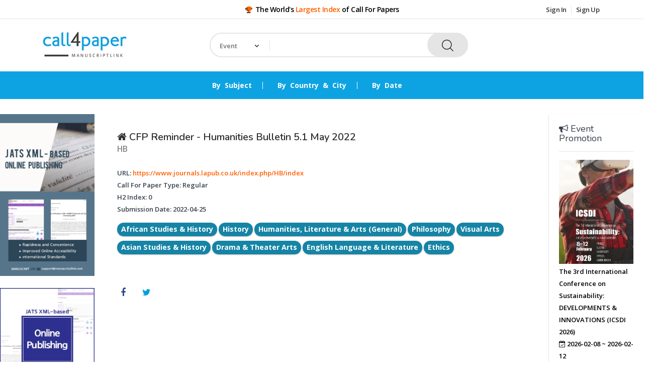

--- FILE ---
content_type: text/html;charset=UTF-8
request_url: https://www.call4paper.com/detail/journal/YDCGXCHA72673655J?v=subject
body_size: 374939
content:





















    
    
        
        
    







<!DOCTYPE html>
<!--[if IE 8 ]><html class="ie" xmlns="http://www.w3.org/1999/xhtml" xml:lang="en-US" lang="en-US"> <![endif]-->
<!--[if (gte IE 9)|!(IE)]><!-->
<html xmlns="http://www.w3.org/1999/xhtml" xml:lang="en-US" lang="en-US"><!--<![endif]-->



<head>
    <!-- Basic Page Needs -->
    <meta charset="utf-8"/>
    <!--[if IE]><meta http-equiv='X-UA-Compatible' content='IE=edge,chrome=1'><![endif]-->
    <title>Call For Papers - The World's Largest Index/List of Call For Papers</title>
    <meta content="width=device-width, initial-scale=1.0" name="viewport"/>
    <meta http-equiv="X-UA-Compatible" content="IE=edge,chrome=1">
    <meta http-equiv="cleartype" content="on">
    <meta name="keywords" content="Call for papers, Call for paper list, call4paper, call4papers, Call for abstracts, Conference alerts, Conference announcement, Papers, Events, Conferences, Journals, Workshops, Seminars, Special Issues, Book Chapters, List, Index, Directory">
    <meta name="_csrf_parameter" content="_csrf" /><meta name="_csrf_header" content="X-CSRF-TOKEN" /><meta name="_csrf" content="f7ecb27a-3787-4428-830c-105d2b24b5e5" />
    
        
            <meta name="description" content="CFP Reminder - Humanities Bulletin 5.1 May 2022&nbsp;(HB)">
        
        
    

    <meta name="ROBOTS" content="INDEX, FOLLOW">
    <!-- Mobile Specific Metas -->
    <meta name="viewport" content="width=device-width, initial-scale=1, maximum-scale=1">
    <meta http-equiv="Expires" content="Mon, 06 Jan 1990 00:00:01 GMT">
    <meta http-equiv='Expires' content='-1'>
    <meta http-equiv='cache-control' content='no-cache, no-store, must-revalidate'>
    <meta http-equiv='pragma' content='no-cache'>
    




    <!-- cfp old start-->

    <link href="https://fonts.googleapis.com/css?family=Felipa|Italianno" rel="stylesheet">
    <link href="https://dv8u54qddgb7y.cloudfront.net/common/css/font.css" rel="stylesheet" type="text/css"/>

    <link href="https://dv8u54qddgb7y.cloudfront.net/common/vendor/craig/bootstrap/css/bootstrap.min.css" rel="stylesheet" type="text/css">
    <link href="https://dv8u54qddgb7y.cloudfront.net/common/vendor/craig/css/style.css" rel="stylesheet" type="text/css">
    <link href="https://dv8u54qddgb7y.cloudfront.net/common/vendor/craig/plugins/jquery-ui-1.11.4.custom/jquery-ui.min.css" rel="stylesheet" type="text/css">
    <link href="https://dv8u54qddgb7y.cloudfront.net/common/vendor/metronic_assets_4.5/global/plugins/font-awesome/css/font-awesome.min.css" rel="stylesheet" type="text/css">
    <link href="https://dv8u54qddgb7y.cloudfront.net/common/vendor/metronic_assets_4.5/global/plugins/simple-line-icons/simple-line-icons.min.css" rel="stylesheet" type="text/css" />
    <link href="https://dv8u54qddgb7y.cloudfront.net/common/vendor/craig/css/multicolors/theme-color.css" rel="stylesheet" id="theme-config-link">

    <link href="https://dv8u54qddgb7y.cloudfront.net/journal/css/journalLanding.css" rel="stylesheet" type="text/css">

    <link href="https://dv8u54qddgb7y.cloudfront.net/common/vendor/metronic_assets_4.5/global/plugins/select2/css/select2.min.css" rel="stylesheet" type="text/css" />
    <link href="https://dv8u54qddgb7y.cloudfront.net/common/vendor/metronic_assets_4.5/global/plugins/select2/css/select2-bootstrap.min.css" rel="stylesheet" type="text/css" />
    <link href="https://dv8u54qddgb7y.cloudfront.net/common/vendor/metronic_assets_4.5/layouts/layout3/css/themes/default.min.css" rel="stylesheet" type="text/css" id="style_color" />
    <link href="https://dv8u54qddgb7y.cloudfront.net/common/vendor/metronic_assets_4.5/layouts/layout3/css/custom.min.css" rel="stylesheet" type="text/css" />
    <link href="https://dv8u54qddgb7y.cloudfront.net/journal/css/toastr.css" rel="stylesheet" type="text/css"/>
    <link href="https://dv8u54qddgb7y.cloudfront.net/common/vendor/metronic_assets_4.5/global/css/components-md.min.css" rel="stylesheet" type="text/css" />
    <script async src="https://pagead2.googlesyndication.com/pagead/js/adsbygoogle.js"></script>
    <script>
        
        (adsbygoogle = window.adsbygoogle || []).push({
            google_ad_client: "ca-pub-6954964745449773",
            enable_page_level_ads: true
        });
        
    </script>

    <!-- cfp old end-->


    <!-- Boostrap style -->
    <link rel="stylesheet" type="text/css" href="https://dv8u54qddgb7y.cloudfront.net/cfp/vendor/techno_store/stylesheets/bootstrap.min.css">

    <!-- Theme style -->
    <link rel="stylesheet" type="text/css" href="https://dv8u54qddgb7y.cloudfront.net/cfp/vendor/techno_store/stylesheets/style.css">

    <!-- Reponsive -->
    <link rel="stylesheet" type="text/css" href="https://dv8u54qddgb7y.cloudfront.net/cfp/vendor/techno_store/stylesheets/responsive.css">
    <link rel="apple-touch-icon" sizes="57x57" href="https://dv8u54qddgb7y.cloudfront.net/common/images/icons/favicon/apple-icon-57x57.png">
<link rel="apple-touch-icon" sizes="60x60" href="https://dv8u54qddgb7y.cloudfront.net/common/images/icons/favicon/apple-icon-60x60.png">
<link rel="apple-touch-icon" sizes="72x72" href="https://dv8u54qddgb7y.cloudfront.net/common/images/icons/favicon/apple-icon-72x72.png">
<link rel="apple-touch-icon" sizes="76x76" href="https://dv8u54qddgb7y.cloudfront.net/common/images/icons/favicon/apple-icon-76x76.png">
<link rel="apple-touch-icon" sizes="114x114" href="https://dv8u54qddgb7y.cloudfront.net/common/images/icons/favicon/apple-icon-114x114.png">
<link rel="apple-touch-icon" sizes="120x120" href="https://dv8u54qddgb7y.cloudfront.net/common/images/icons/favicon/apple-icon-120x120.png">
<link rel="apple-touch-icon" sizes="144x144" href="https://dv8u54qddgb7y.cloudfront.net/common/images/icons/favicon/apple-icon-144x144.png">
<link rel="apple-touch-icon" sizes="152x152" href="https://dv8u54qddgb7y.cloudfront.net/common/images/icons/favicon/apple-icon-152x152.png">
<link rel="apple-touch-icon" sizes="180x180" href="https://dv8u54qddgb7y.cloudfront.net/common/images/icons/favicon/apple-icon-180x180.png">
<link rel="icon" type="image/png" sizes="192x192"  href="https://dv8u54qddgb7y.cloudfront.net/common/images/icons/favicon/android-icon-192x192.png">
<link rel="icon" type="image/png" sizes="32x32" href="https://dv8u54qddgb7y.cloudfront.net/common/images/icons/favicon/favicon-32x32.png">
<link rel="icon" type="image/png" sizes="96x96" href="https://dv8u54qddgb7y.cloudfront.net/common/images/icons/favicon/favicon-96x96.png">
<link rel="icon" type="image/png" sizes="16x16" href="https://dv8u54qddgb7y.cloudfront.net/common/images/icons/favicon/favicon-16x16.png">
<link rel="manifest" href="https://dv8u54qddgb7y.cloudfront.net/common/images/icons/favicon/manifest.json">
<meta name="msapplication-TileColor" content="#ffffff">
<meta name="msapplication-TileImage" content="https://dv8u54qddgb7y.cloudfront.net/common/images/icons/favicon/ms-icon-144x144.png">
    <style>
        .regular {
            text-decoration:none
        }
        ul.flat-infomation li.phone a {
            color:#0da3e2
        }
        .sidebar-active {
            color:#0da3e2 !important;
        }
        .required {
            color:red;
        }

        input[type=file] {
            border:2px solid #e5e5e5;
            height:40px;
            margin-bottom:0;
        }
        .file-delete {
            cursor: pointer;
        }


        .container {
            padding-left:30px;
            padding-right:30px;
        }
        .badge-ing {
            background:#fbfb00;
            border:1px solid #efefef;
        }
        .badge-closing {
            background:#0da3e2;
            color:white;
        }
        .badge-closed {
            background:red;
            color:white;
        }
        .badge-dday {
            border-radius: 16px;
            padding-left:5px;
            padding-right:5px;
        }

        .pagination>.active>a, .pagination>.active>a:focus, .pagination>.active>a:hover, .pagination>.active>span, .pagination>.active>span:focus, .pagination>.active>span:hover {
            background-color:#0da3e2 !important;
            border-color:#0da3e2 !important;
            color:white !important;
        }
        .pagination>li>a, .pagination>li>span {
            color:#0da3e2 !important;
        }


        span.logo_first_small, span.logo_second_small {
            font-weight:400
        }

        .form-login .form-box button {
            background-color:#0da3e2;
        }
        input[type="checkbox"] {
            opacity:1
        }

        ul.flat-unstyled > li:hover > ul {
            border: 2px solid rgb(229,229,229)
        }
        ul.flat-unstyled > li > ul:before {
            border-bottom:8px solid rgb(229,229,229)
        }
        .top-search form.form-search .cat-wrap .all-categories:before {
            border-bottom:5px solid rgb(229,229,229)
        }
        .top-search form.form-search .cat-wrap .all-categories {
            border:2px solid rgb(229,229,229)
        }

        .today-deal a:before {
            background:yellow;
        }

        .tabPane {
            padding:15px;
        }
        .owl-stage-outer {
            border: 0;
            border-radius: 0;
        }
        .owl-carousel-16.owl-theme .owl-item {
            border-radius:0;
        }
        .container .section {
            margin-top:20px;
            margin-bottom:20px;
        }
        .slider {
            border-radius:0;
        }

        .box-contact ul li p {
            color:#ff6000;
        }

        .waves-effect:hover {
            background-color:#d6d5d5;
        }

        .box-cart .inner-box > a > div.icon-cart {
            color:white;
            font-weight:bold;
            border-color: #1BBC9B;
            background-color: #1BBC9B;
        }

        .box-cart .inner-box > a:hover > div.icon-cart {
            border-color: #158f76;
            background-color: #158f76;
            color: white;
        }
        /*.goto_section_active:after {
            content: '';
            margin-top:5px;
            height: 2px;
            background: white;
            display:block;
        }
        @media only screen and (max-width: 991px){
            .goto_section_active:after {

                display:none;
            }
        }*/

        .trophy {
            color:#ff6000;
            text-shadow: -.01em .01em #ff6000, -.05em .05em #000000;
        }
        .city-name-h3 {
            margin-bottom:20px
        }

        .row:before, .row:after {display: none !important;}
/*        @media only screen and (max-width: 575px) {
            .cfp-list {
                padding-left:0 !important;
                padding-right:0 !important;
            }
            .ad-top-right {
                display:none;
            }
        }

        .side-ad {
            padding:30px;
        }
        .promo-text {
            padding:10px;
        }*/
/*        @media only screen and (max-width: 768px) {
            .promo-text {
                padding:0;

            }
            .side-ad {
                padding:0;
            }
            .side-ad .well {
                padding:0;
            }
            .well {
                box-shadow:none;
                padding-right:15px !important;
            }
            .header-bottom, .side-ad-left, .promo-image {
                display:none;
            }

        }*/
        /*@media only screen and (max-width: 1024px) {
            .promo-text {
                padding:0;

            }
            .side-ad {
                padding:0;
                padding-right:15px !important;
            }
            .slider {
                padding-left:15px !important;
            }
            .side-ad .well {
                padding:0;
            }
            .well {
                box-shadow:none;
                padding-right:15px !important;
            }
            .promo-image {
                display:none;
            }

        }*/

        @media only screen and (min-width: 1024px){
        }
        @media only screen and (max-width: 1024px) and (min-width: 481px){
            .promo-text {
                padding:0;

            }
            .side-ad {
                padding:0;
                padding-right:15px !important;
            }
            .slider {
                padding-left:15px !important;
            }
            .side-ad .well {
                padding:0;
            }
            .well {
                box-shadow:none;
                padding-right:15px !important;
            }
            .header-bottom, .side-ad-left, .promo-image {
                display:none;
            }
        }

        @media only screen and (max-width: 480px){
            .header-bottom {
                display:none;
            }
            .city-name-h3 {
                font-size:14px;
            }
        }

        .bootstrap-growl {
            width:100% !important;
            background-color:#1BA39C!important;
            border-color: #1BA39C!important;
            color:white;
            font-weight:bold;
            text-align:center;
            -webkit-box-shadow: 0px 7px 17px -10px rgba(0,0,0,0.75);
            -moz-box-shadow: 0px 7px 17px -10px rgba(0,0,0,0.75);
            box-shadow: 0px 7px 17px -10px rgba(0,0,0,0.75);
        }
        .alert-dismissible .close {
            font-size:20px;
            top:0.5rem;
            padding:1px;
            right:0.15rem;
        }

        .alert-dismissible .close span {
            font-size:20px;
        }
        .category-title {
            font-size:22px;
            padding-top:3px;
            padding-bottom:3px;
        }
        .subjectTitle {
            height:50px;
            margin-bottom:15px;
        }
        @media only screen and (min-width: 1024px){

            .cat-child {
                min-height:400px;
            }
            .my-work-wrap {
                height:120px;
            }
            a.normal, a.normalCount {
                font-size:1.2em;
            }
            .upcoming-events {
                font-size:1.2em;
            }
        }
        @media only screen and (max-width: 1024px) and (min-width: 481px){
            .subjectTitle {
                margin-bottom:35px;
            }
            .cat-child {
                height:100%
            }
            .my-work-wrap {
                height:100%;
            }
            .country-cat-child {
                min-height:400px !important;
            }
            .footer-social > li {
                margin:0
            }
        }

        @media only screen and (max-width: 480px){
            .subjectTitle {
                margin-bottom:20px;
            }
            .cat-child {
                height:100%
            }
            .my-work-wrap {
                height:100%;
            }
            .footer-social > li {
                margin:0
            }
        }

        h3 {
            font-weight:600;
        }
        .subjectTitle {
            font-weight:700;
        }

        .top-banner {
            line-height: 1.2em !important;
            border: 1px solid #efefef;
            padding-top: 3px;
            padding-bottom: 10px;
            height:180px;
            overflow-y:hidden;
            width: 49.5%;
        }

        .mid-banner {
            border: 1px solid #efefef;
            padding: 10px;
        }

        .banner-event-subject-title {
            border-radius:20px;
            background-color: #1BBC9B;
            font-weight:700;
            font-size:18px;
            padding:3px 8px 5px;
            text-transform:none;
            color: white;
            display:block;
        }

        .top-search form.form-search .cat-wrap .all-categories {
            width:120px;
        }

        .cfp_ad_type {
            font-size:10px;
            color: #6a6969;
            position: absolute;
            top: 0;
            left: 0.5em;
        }

        .cfp_ad_title_abbr {
            margin-top: 1.0em;
            line-height: 1.2em !important;
            color:#1BBC9B;
            font-weight:bolder;
        }

        .cfp_ad_title {
            line-height: 1.2em !important;
            font-size:12px;
            font-weight:bold;
            margin-top: 0.5em;
            margin-bottom: 0.5em;
        }

        .cfp_ad_date {
            color:#ff6000;
            font-weight:bold;
            margin-bottom: 0.5em;
        }

        .cfp_ad_location {
            margin-top: 0.5em;
        }

        .cfp_ad_subject {
            font-size:10px;
            color: #6a6969;
            position: absolute;
            bottom: 0;
            right: 0.5em;
        }

        .special {
            border: 1px solid #f1a417;
            margin: 1px
        }

        .ads {
            padding-left: 1.0em;
            text-align: left
        }

        @media only screen and (max-width: 480px) {
            .ads {
                text-align: center
            }

            .top-banner {
                width: 99.8%;
            }
        }

        @media only screen and (max-width: 1024px) and (min-width: 481px){
            .top-banner {
                height: 350px;
                width: 49%;
            }
        }

    </style>

    
    <!-- Global site tag (gtag.js) - Google Analytics -->
    <script async src="https://www.googletagmanager.com/gtag/js?id=UA-54759153-5"></script>
    <script>
        window.dataLayer = window.dataLayer || [];
        function gtag(){dataLayer.push(arguments);}
        gtag('js', new Date());

        gtag('config', 'UA-54759153-5', {
            cookie_flags: 'max-age=7200;secure;samesite=none'
        });
    </script>
    

    <link href="https://dv8u54qddgb7y.cloudfront.net/cfp/custom.css" rel="stylesheet" type="text/css" />
</head>

<style>
    .box-contact {
        padding:14px 27px 26px;
        box-shadow:0 1px 3px rgba(0,0,0,.1), 0 1px 2px rgba(0,0,0,.18);
        border-radius:2px
    }
    .label {
        border-radius:30px;
        background-color:#1584a5;
        font-weight:bold;
        padding:3px 8px 5px;
        text-transform:none;
        font-size:1.1em;
    }

    .label:hover {
        background-color:#2aa7cc;

    }
    ul.social-list li a:hover {
        color:#d5d5d5 !important;
    }

    .city-link {
        color:#ff6000;
        word-break:break-all;
    }

    .city-link:hover {
        color:#ff6000;
        text-decoration:underline;
    }
    .description ul {
        list-style:disc;
        padding-left:20px !important;
    }
    ul.event-desc, ul.social-list {
        list-style:none !important;
        padding-left:0 !important;
    }

    ul.event-desc li {
        font-size:1.1em;
        line-height:180% !important;
    }

    h3 {
        font-weight:600;
    }

    .form-contact-content {
        font-size:1.1em;
        line-height:180% !important;
    }
</style>
<body class="header_sticky">
<div class="boxed">

    

    <section id="header" class="header">
    <div class="header-top">
        <div class="container">
            <div class="row">
                <div class="col-md-3">
                    
                </div><!-- /.col-md-4 -->
                <div class="col-md-6">
                    <ul class="flat-infomation">
                        <li class="phone" style="color:black;font-size:14px;">
                            <i class="fa fa-trophy trophy"></i> The World's <span style="color:#ff6000">Largest Index</span> of Call For Papers
                            
                        </li>
                    </ul><!-- /.flat-infomation -->
                </div><!-- /.col-md-4 -->
                <div class="col-md-3">
                    <ul class="flat-unstyled">
                        
                        
                            <li>
                                <a href="/cfp/signin" title="">Sign In</a>

                            </li>
                            <li>
                                <a href="/cfp/signup" title="">Sign Up</a>

                            </li>
                        
                    </ul><!-- /.flat-unstyled -->
                </div><!-- /.col-md-4 -->
            </div><!-- /.row -->
        </div><!-- /.container -->
    </div><!-- /.header-top -->
    <div class="header-middle">
        <div class="container">
            <div class="row">
                <div class="col-md-3">
                    <div id="logo" class="logo">
                        <a href="/cfp" title="">
                            <img src="https://dv8u54qddgb7y.cloudfront.net/cfp/images/cfp_logo2.png" alt="" style="height:55px;">
                        </a>
                    </div><!-- /#logo -->
                </div><!-- /.col-md-3 -->
                <div class="col-md-6">
                    <div class="top-search">
                        <form action="https://www.call4paper.com/search" method="get" id="header-search_form" class="form-search">
                            <input type="hidden" name="type" value="event"/>
                            <input type="hidden" name="t" value=""/>
                            <div class="cat-wrap" style="width:120px">
                                <select name="category" style="padding-left:20px;padding-right:10px">
                                    <option class="category-text" hidden value="event">Event</option>
                                </select>
                                <span><i class="fa fa-angle-down" aria-hidden="true"></i></span>
                                <div class="all-categories">
                                    <div class="cat-list-search">
                                        
                                        <ul>
                                            <li data-type="type" data-id="event" data-text="Event">Event</li>
                                            <li data-type="type" data-id="journal" data-text="Journal">Journal</li>
                                        </ul>
                                    </div><!-- /.cat-list-search -->
                                    
                                </div><!-- /.all-categories -->
                                <span><i class="fa fa-angle-down" aria-hidden="true"></i></span>
                            </div><!-- /.cat-wrap -->
                            <div class="box-search">
                                <input type="text" name="query" style="padding-left:130px" placeholder="" value="">
                                <span class="btn-search">
                                    <button type="submit" class="waves-effect header-bar-search"><img src="https://dv8u54qddgb7y.cloudfront.net/cfp/vendor/techno_store/images/icons/search.png" alt=""></button>
                                </span>
                            </div><!-- /.box-search -->
                        <input type="hidden" name="_csrf" value="f7ecb27a-3787-4428-830c-105d2b24b5e5"/>
</form><!-- /.form-search -->
                    </div><!-- /.top-search -->
                </div><!-- /.col-md-6 -->
                <div class="col-md-3">

                </div><!-- /.col-md-3 -->
            </div><!-- /.row -->
        </div><!-- /.container -->
    </div><!-- /.header-middle -->

    <div class="header-bottom">
        <div class="container">
            <div class="row">
                <div class="col-md-3">
                    <div class="btn-menu" style="float:left;top:0">
                        <span></span>
                    </div><!-- //mobile menu button -->
                </div>
                <div class="col-md-9 col-10">
                    <div class="nav-wrap">
                        <div id="mainnav" class="mainnav">
                            <ul class="menu">
                                <li class="column-1">
                                    <a href="https://www.call4paper.com#section_subject" class="goto_section" data-section-name="subject" title="" style="font-weight:bold;">By Subject</a>
                                </li><!-- /.column-1 -->
                                <li class="column-1">
                                    <a href="https://www.call4paper.com#section_country" class="goto_section" data-section-name="country" title="" style="font-weight:bold">By Country & City</a>
                                </li><!-- /.column-1 -->
                                <li class="column-1">
                                    <a href="https://www.call4paper.com#section_date" class="goto_section" data-section-name="date" title="" style="font-weight:bold">By Date</a>
                                </li><!-- /.column-1 -->
                                

                                
                            </ul><!-- /.menu -->
                        </div><!-- /.mainnav -->
                    </div><!-- /.nav-wrap -->
                    <div class="today-deal">

                        <a href="#" title=""></a>


                    </div><!-- /.today-deal -->

                </div><!-- /.col-md-9 -->
            </div><!-- /.row -->
        </div><!-- /.container -->
    </div><!-- /.header-bottom -->



</section><!-- /#header -->
    


    <main id="shop" class="row">
        <div class="col-md-2 side-ad side-ad-left">
            



<div style="margin-bottom:20px">
    <div class="slider" style="background-color:white">
        <div class="">
            <div class="item-image">
                <a href="https://xml.thinkonweb.com/full-text/list" target="_blank">
                    <img src="https://dv8u54qddgb7y.cloudfront.net/cfp/images/banner/banner4_long_1.jpeg" alt="">
                </a>
            </div>
            <div class="clearfix"></div>
        </div>
        <br/>
        <!-- /.slider-item style9 -->
        <div class="">
            <div class="item-image">
                <a href="https://xml.thinkonweb.com/full-text/list" target="_blank">
                    <img src="https://dv8u54qddgb7y.cloudfront.net/cfp/images/banner/banner4_long_2.jpeg" alt="">
                </a>
            </div>
            <div class="clearfix"></div>
        </div><!-- /.slider-item style9 -->
        <!-- /.slider-item style9 -->
        <!-- /.slider-item style9 -->
        
    </div><!-- /.slider -->


</div>



            

<div style="margin-bottom:30px">
    <script async src="https://pagead2.googlesyndication.com/pagead/js/adsbygoogle.js"></script>
    <!-- sideleft -->
    <ins class="adsbygoogle"
         style="display:block"
         data-ad-client="ca-pub-6954964745449773"
         data-ad-slot="2907846438"
         data-ad-format="auto"
         data-full-width-responsive="true"></ins>
    <script>
        (adsbygoogle = window.adsbygoogle || []).push({});
    </script>
</div>

            
<div style="margin-bottom:30px">
    <script async src="https://pagead2.googlesyndication.com/pagead/js/adsbygoogle.js"></script>
    <!-- sideleft2 -->
    <ins class="adsbygoogle"
         style="display:block"
         data-ad-client="ca-pub-6954964745449773"
         data-ad-slot="1439740149"
         data-ad-format="auto"
         data-full-width-responsive="true"></ins>
    <script>
        (adsbygoogle = window.adsbygoogle || []).push({});
    </script>
</div>
    
            
<div style="margin-bottom:30px">
    <script async src="https://pagead2.googlesyndication.com/pagead/js/adsbygoogle.js"></script>
    <!-- sideleft3 -->
    <ins class="adsbygoogle"
         style="display:block"
         data-ad-client="ca-pub-6954964745449773"
         data-ad-slot="6212666626"
         data-ad-format="auto"
         data-full-width-responsive="true"></ins>
    <script>
        (adsbygoogle = window.adsbygoogle || []).push({});
    </script>
</div>
    
            
<div style="margin-bottom:30px">
    <script async src="https://pagead2.googlesyndication.com/pagead/js/adsbygoogle.js"></script>
    <!-- sideleft4 -->
    <ins class="adsbygoogle"
         style="display:block"
         data-ad-client="ca-pub-6954964745449773"
         data-ad-slot="2541902971"
         data-ad-format="auto"
         data-full-width-responsive="true"></ins>
    <script>
        (adsbygoogle = window.adsbygoogle || []).push({});
    </script>
</div>
    
            
<div style="margin-bottom:30px">
    <script async src="https://pagead2.googlesyndication.com/pagead/js/adsbygoogle.js"></script>
    <!-- sideleft5 -->
    <ins class="adsbygoogle"
         style="display:block"
         data-ad-client="ca-pub-6954964745449773"
         data-ad-slot="3682760109"
         data-ad-format="auto"
         data-full-width-responsive="true"></ins>
    <script>
        (adsbygoogle = window.adsbygoogle || []).push({});
    </script>
</div>
    
        </div>

        <div class="container col-md-8">
            <div class="main-shop">
                <section class="flat-contact style2">
                    <div>
                        <div class="row">

                            <div class="col-md-12">
                                <div class="form-contact left">
                                    <div class="form-contact-header">
                                        <h3 style="margin-bottom:0"><a href="https://www.journals.lapub.co.uk/index.php/HB/index" target="_blank"><i class="fa fa-home"></i></a>&nbsp;CFP Reminder - Humanities Bulletin 5.1 May 2022</h3>
                                        <p style="font-size:1.2em">
                                            HB
                                        </p>

                                        <div style="background-color:white;padding:0;box-shadow:none !important">
                                            <br/>
                                            <ul>
                                                
                                                    <li>
                                                        URL: <a  class="city-link" target="_blank" href="https://www.journals.lapub.co.uk/index.php/HB/index">https://www.journals.lapub.co.uk/index.php/HB/index</a>

                                                    </li>
                                                
                                                
                                                    <li>
                                                        Call For Paper Type: Regular

                                                    </li>
                                                
                                                
                                                    <li>
                                                        H2 Index: 0
                                                    </li>
                                                
                                                
                                                    <li>
                                                        Submission Date: 2022-04-25
                                                    </li>
                                                
                                                
                                                

                                            </ul>
                                        </div><!-- /.box-contact -->
                                        <p style="margin-top:10px;line-height:280%">
                                            
                                                
                                                    
                                                
                                                    
                                                
                                                    
                                                
                                                    
                                                
                                                    
                                                
                                                    
                                                
                                                    
                                                
                                                    
                                                
                                                    
                                                
                                                    
                                                
                                                    
                                                
                                                    
                                                
                                                    
                                                
                                                    
                                                
                                                    
                                                
                                                    
                                                
                                                    
                                                
                                                    
                                                
                                                    
                                                
                                                    
                                                
                                                    
                                                
                                                    
                                                
                                                    
                                                
                                                    
                                                
                                                    
                                                
                                                    
                                                
                                                    
                                                
                                                    
                                                
                                                    
                                                
                                                    
                                                
                                                    
                                                
                                                    
                                                
                                                    
                                                
                                                    
                                                
                                                    
                                                
                                                    
                                                
                                                    
                                                
                                                    
                                                
                                                    
                                                
                                                    
                                                
                                                    
                                                
                                                    
                                                
                                                    
                                                
                                                    
                                                
                                                    
                                                
                                                    
                                                
                                                    
                                                
                                                    
                                                
                                                    
                                                
                                                    
                                                
                                                    
                                                
                                                    
                                                
                                                    
                                                
                                                    
                                                
                                                    
                                                
                                                    
                                                
                                                    
                                                
                                                    
                                                
                                                    
                                                
                                                    
                                                
                                                    
                                                
                                                    
                                                
                                                    
                                                
                                                    
                                                
                                                    
                                                
                                                    
                                                
                                                    
                                                
                                                    
                                                
                                                    
                                                
                                                    
                                                
                                                    
                                                
                                                    
                                                
                                                    
                                                
                                                    
                                                
                                                    
                                                
                                                    
                                                
                                                    
                                                
                                                    
                                                
                                                    
                                                
                                                    
                                                
                                                    
                                                
                                                    
                                                
                                                    
                                                
                                                    
                                                
                                                    
                                                
                                                    
                                                
                                                    
                                                
                                                    
                                                
                                                    
                                                
                                                    
                                                
                                                    
                                                
                                                    
                                                
                                                    
                                                
                                                    
                                                
                                                    
                                                
                                                    
                                                
                                                    
                                                
                                                    
                                                
                                                    
                                                
                                                    
                                                
                                                    
                                                
                                                    
                                                
                                                    
                                                
                                                    
                                                
                                                    
                                                
                                                    
                                                
                                                    
                                                
                                                    
                                                
                                                    
                                                
                                                    
                                                
                                                    
                                                
                                                    
                                                
                                                    
                                                
                                                    
                                                
                                                    
                                                
                                                    
                                                
                                                    
                                                
                                                    
                                                
                                                    
                                                
                                                    
                                                
                                                    
                                                
                                                    
                                                
                                                    
                                                
                                                    
                                                
                                                    
                                                
                                                    
                                                
                                                    
                                                
                                                    
                                                
                                                    
                                                
                                                    
                                                
                                                    
                                                
                                                    
                                                
                                                    
                                                
                                                    
                                                
                                                    
                                                
                                                    
                                                
                                                    
                                                
                                                    
                                                
                                                    
                                                
                                                    
                                                
                                                    
                                                
                                                    
                                                
                                                    
                                                
                                                    
                                                
                                                    
                                                
                                                    
                                                
                                                    
                                                
                                                    
                                                
                                                    
                                                
                                                    
                                                
                                                    
                                                
                                                    
                                                
                                                    
                                                
                                                    
                                                
                                                    
                                                
                                                    
                                                
                                                    
                                                
                                                    
                                                
                                                    
                                                
                                                    
                                                
                                                    
                                                
                                                    
                                                
                                                    
                                                
                                                    
                                                
                                                    
                                                
                                                    
                                                
                                                    
                                                
                                                    
                                                
                                                    
                                                        <a href="https://www.call4paper.com/listBySubject?type=journal&subject=4.1&count=count">
                                                            <span class="tag label label-info">African Studies & History</span>
                                                        </a>
                                                    
                                                
                                                    
                                                
                                                    
                                                
                                                    
                                                
                                                    
                                                
                                                    
                                                
                                                    
                                                
                                                    
                                                
                                                    
                                                
                                                    
                                                
                                                    
                                                
                                                    
                                                
                                                    
                                                
                                                    
                                                
                                                    
                                                
                                                    
                                                
                                                    
                                                
                                                    
                                                
                                                    
                                                
                                                    
                                                
                                                    
                                                
                                                    
                                                
                                                    
                                                
                                                    
                                                
                                                    
                                                
                                                    
                                                
                                                    
                                                
                                                    
                                                
                                                    
                                                
                                                    
                                                
                                                    
                                                
                                                    
                                                
                                                    
                                                
                                                    
                                                
                                                    
                                                
                                                    
                                                
                                                    
                                                
                                                    
                                                
                                                    
                                                
                                                    
                                                
                                                    
                                                
                                                    
                                                
                                                    
                                                
                                                    
                                                
                                                    
                                                
                                                    
                                                
                                                    
                                                
                                                    
                                                
                                                    
                                                
                                                    
                                                
                                                    
                                                
                                                    
                                                
                                                    
                                                
                                                    
                                                
                                                    
                                                
                                                    
                                                
                                                    
                                                
                                                    
                                                
                                                    
                                                
                                                    
                                                
                                                    
                                                
                                                    
                                                
                                                    
                                                
                                                    
                                                
                                                    
                                                
                                                    
                                                
                                                    
                                                
                                                    
                                                
                                                    
                                                
                                                    
                                                
                                                    
                                                
                                                    
                                                
                                                    
                                                
                                                    
                                                
                                                    
                                                
                                                    
                                                
                                                    
                                                
                                                    
                                                
                                                    
                                                
                                                    
                                                
                                                    
                                                
                                                    
                                                
                                                    
                                                
                                                    
                                                
                                                    
                                                
                                                    
                                                
                                                    
                                                
                                                    
                                                
                                                    
                                                
                                                    
                                                
                                                    
                                                
                                                    
                                                
                                                    
                                                
                                                    
                                                
                                                    
                                                
                                                    
                                                
                                                    
                                                
                                                    
                                                
                                                    
                                                
                                                    
                                                
                                                    
                                                
                                                    
                                                
                                                    
                                                
                                                    
                                                
                                                    
                                                
                                                    
                                                
                                                    
                                                
                                                    
                                                
                                                    
                                                
                                                    
                                                
                                                    
                                                
                                                    
                                                
                                                    
                                                
                                                    
                                                
                                                    
                                                
                                                    
                                                
                                                    
                                                
                                                    
                                                
                                                    
                                                
                                                    
                                                
                                                    
                                                
                                                    
                                                
                                                    
                                                
                                                    
                                                
                                                    
                                                
                                                    
                                                
                                                    
                                                
                                                    
                                                
                                                    
                                                
                                                    
                                                
                                                    
                                                
                                                    
                                                
                                                    
                                                
                                                    
                                                
                                                    
                                                
                                                    
                                                
                                                    
                                                
                                                    
                                                
                                                    
                                                
                                                    
                                                
                                                    
                                                
                                                    
                                                
                                                    
                                                
                                                    
                                                
                                                    
                                                
                                                    
                                                
                                                    
                                                
                                                    
                                                
                                                    
                                                
                                                    
                                                
                                                    
                                                
                                                    
                                                
                                                    
                                                
                                                    
                                                
                                                    
                                                
                                                    
                                                
                                                    
                                                
                                                    
                                                
                                                    
                                                
                                                    
                                                
                                                    
                                                
                                                    
                                                
                                                    
                                                
                                                    
                                                
                                                    
                                                
                                                    
                                                
                                                    
                                                
                                                    
                                                
                                                    
                                                
                                            
                                                
                                                    
                                                
                                                    
                                                
                                                    
                                                
                                                    
                                                
                                                    
                                                
                                                    
                                                
                                                    
                                                
                                                    
                                                
                                                    
                                                
                                                    
                                                
                                                    
                                                
                                                    
                                                
                                                    
                                                
                                                    
                                                
                                                    
                                                
                                                    
                                                
                                                    
                                                
                                                    
                                                
                                                    
                                                
                                                    
                                                
                                                    
                                                
                                                    
                                                
                                                    
                                                
                                                    
                                                
                                                    
                                                
                                                    
                                                
                                                    
                                                
                                                    
                                                
                                                    
                                                
                                                    
                                                
                                                    
                                                
                                                    
                                                
                                                    
                                                
                                                    
                                                
                                                    
                                                
                                                    
                                                
                                                    
                                                
                                                    
                                                
                                                    
                                                
                                                    
                                                
                                                    
                                                
                                                    
                                                
                                                    
                                                
                                                    
                                                
                                                    
                                                
                                                    
                                                
                                                    
                                                
                                                    
                                                
                                                    
                                                
                                                    
                                                
                                                    
                                                
                                                    
                                                
                                                    
                                                
                                                    
                                                
                                                    
                                                
                                                    
                                                
                                                    
                                                
                                                    
                                                
                                                    
                                                
                                                    
                                                
                                                    
                                                
                                                    
                                                
                                                    
                                                
                                                    
                                                
                                                    
                                                
                                                    
                                                
                                                    
                                                
                                                    
                                                
                                                    
                                                
                                                    
                                                
                                                    
                                                
                                                    
                                                
                                                    
                                                
                                                    
                                                
                                                    
                                                
                                                    
                                                
                                                    
                                                
                                                    
                                                
                                                    
                                                
                                                    
                                                
                                                    
                                                
                                                    
                                                
                                                    
                                                
                                                    
                                                
                                                    
                                                
                                                    
                                                
                                                    
                                                
                                                    
                                                
                                                    
                                                
                                                    
                                                
                                                    
                                                
                                                    
                                                
                                                    
                                                
                                                    
                                                
                                                    
                                                
                                                    
                                                
                                                    
                                                
                                                    
                                                
                                                    
                                                
                                                    
                                                
                                                    
                                                
                                                    
                                                
                                                    
                                                
                                                    
                                                
                                                    
                                                
                                                    
                                                
                                                    
                                                
                                                    
                                                
                                                    
                                                
                                                    
                                                
                                                    
                                                
                                                    
                                                
                                                    
                                                
                                                    
                                                
                                                    
                                                
                                                    
                                                
                                                    
                                                
                                                    
                                                
                                                    
                                                
                                                    
                                                
                                                    
                                                
                                                    
                                                
                                                    
                                                
                                                    
                                                
                                                    
                                                
                                                    
                                                
                                                    
                                                
                                                    
                                                
                                                    
                                                
                                                    
                                                
                                                    
                                                
                                                    
                                                
                                                    
                                                
                                                    
                                                
                                                    
                                                
                                                    
                                                
                                                    
                                                
                                                    
                                                
                                                    
                                                
                                                    
                                                
                                                    
                                                
                                                    
                                                
                                                    
                                                
                                                    
                                                
                                                    
                                                
                                                    
                                                
                                                    
                                                
                                                    
                                                
                                                    
                                                
                                                    
                                                
                                                    
                                                
                                                    
                                                
                                                    
                                                
                                                    
                                                
                                                    
                                                
                                                    
                                                
                                                    
                                                
                                                    
                                                
                                                    
                                                
                                                    
                                                
                                                    
                                                
                                                    
                                                
                                                    
                                                
                                                    
                                                
                                                    
                                                
                                                    
                                                
                                                    
                                                
                                                    
                                                
                                                    
                                                
                                                    
                                                
                                                    
                                                
                                                    
                                                
                                                    
                                                
                                                    
                                                
                                                    
                                                
                                                    
                                                
                                                    
                                                
                                                    
                                                
                                                    
                                                
                                                    
                                                
                                                    
                                                
                                                    
                                                
                                                    
                                                
                                                    
                                                
                                                    
                                                
                                                    
                                                        <a href="https://www.call4paper.com/listBySubject?type=journal&subject=4.18&count=count">
                                                            <span class="tag label label-info">History</span>
                                                        </a>
                                                    
                                                
                                                    
                                                
                                                    
                                                
                                                    
                                                
                                                    
                                                
                                                    
                                                
                                                    
                                                
                                                    
                                                
                                                    
                                                
                                                    
                                                
                                                    
                                                
                                                    
                                                
                                                    
                                                
                                                    
                                                
                                                    
                                                
                                                    
                                                
                                                    
                                                
                                                    
                                                
                                                    
                                                
                                                    
                                                
                                                    
                                                
                                                    
                                                
                                                    
                                                
                                                    
                                                
                                                    
                                                
                                                    
                                                
                                                    
                                                
                                                    
                                                
                                                    
                                                
                                                    
                                                
                                                    
                                                
                                                    
                                                
                                                    
                                                
                                                    
                                                
                                                    
                                                
                                                    
                                                
                                                    
                                                
                                                    
                                                
                                                    
                                                
                                                    
                                                
                                                    
                                                
                                                    
                                                
                                                    
                                                
                                                    
                                                
                                                    
                                                
                                                    
                                                
                                                    
                                                
                                                    
                                                
                                                    
                                                
                                                    
                                                
                                                    
                                                
                                                    
                                                
                                                    
                                                
                                                    
                                                
                                                    
                                                
                                                    
                                                
                                                    
                                                
                                                    
                                                
                                                    
                                                
                                                    
                                                
                                                    
                                                
                                                    
                                                
                                                    
                                                
                                                    
                                                
                                                    
                                                
                                                    
                                                
                                                    
                                                
                                                    
                                                
                                                    
                                                
                                                    
                                                
                                                    
                                                
                                                    
                                                
                                                    
                                                
                                                    
                                                
                                                    
                                                
                                                    
                                                
                                                    
                                                
                                                    
                                                
                                                    
                                                
                                                    
                                                
                                                    
                                                
                                                    
                                                
                                                    
                                                
                                                    
                                                
                                                    
                                                
                                                    
                                                
                                                    
                                                
                                                    
                                                
                                                    
                                                
                                                    
                                                
                                                    
                                                
                                                    
                                                
                                                    
                                                
                                                    
                                                
                                                    
                                                
                                                    
                                                
                                                    
                                                
                                                    
                                                
                                                    
                                                
                                                    
                                                
                                                    
                                                
                                                    
                                                
                                                    
                                                
                                                    
                                                
                                                    
                                                
                                                    
                                                
                                                    
                                                
                                                    
                                                
                                                    
                                                
                                                    
                                                
                                                    
                                                
                                                    
                                                
                                                    
                                                
                                                    
                                                
                                                    
                                                
                                                    
                                                
                                                    
                                                
                                                    
                                                
                                                    
                                                
                                                    
                                                
                                                    
                                                
                                                    
                                                
                                                    
                                                
                                                    
                                                
                                                    
                                                
                                                    
                                                
                                                    
                                                
                                                    
                                                
                                                    
                                                
                                                    
                                                
                                                    
                                                
                                                    
                                                
                                                    
                                                
                                                    
                                                
                                                    
                                                
                                                    
                                                
                                                    
                                                
                                                    
                                                
                                                    
                                                
                                                    
                                                
                                                    
                                                
                                                    
                                                
                                                    
                                                
                                                    
                                                
                                                    
                                                
                                                    
                                                
                                                    
                                                
                                                    
                                                
                                                    
                                                
                                                    
                                                
                                                    
                                                
                                                    
                                                
                                            
                                                
                                                    
                                                
                                                    
                                                
                                                    
                                                
                                                    
                                                
                                                    
                                                
                                                    
                                                
                                                    
                                                
                                                    
                                                
                                                    
                                                
                                                    
                                                
                                                    
                                                
                                                    
                                                
                                                    
                                                
                                                    
                                                
                                                    
                                                
                                                    
                                                
                                                    
                                                
                                                    
                                                
                                                    
                                                
                                                    
                                                
                                                    
                                                
                                                    
                                                
                                                    
                                                
                                                    
                                                
                                                    
                                                
                                                    
                                                
                                                    
                                                
                                                    
                                                
                                                    
                                                
                                                    
                                                
                                                    
                                                
                                                    
                                                
                                                    
                                                
                                                    
                                                
                                                    
                                                
                                                    
                                                
                                                    
                                                
                                                    
                                                
                                                    
                                                
                                                    
                                                
                                                    
                                                
                                                    
                                                
                                                    
                                                
                                                    
                                                
                                                    
                                                
                                                    
                                                
                                                    
                                                
                                                    
                                                
                                                    
                                                
                                                    
                                                
                                                    
                                                
                                                    
                                                
                                                    
                                                
                                                    
                                                
                                                    
                                                
                                                    
                                                
                                                    
                                                
                                                    
                                                
                                                    
                                                
                                                    
                                                
                                                    
                                                
                                                    
                                                
                                                    
                                                
                                                    
                                                
                                                    
                                                
                                                    
                                                
                                                    
                                                
                                                    
                                                
                                                    
                                                
                                                    
                                                
                                                    
                                                
                                                    
                                                
                                                    
                                                
                                                    
                                                
                                                    
                                                
                                                    
                                                
                                                    
                                                
                                                    
                                                
                                                    
                                                
                                                    
                                                
                                                    
                                                
                                                    
                                                
                                                    
                                                
                                                    
                                                
                                                    
                                                
                                                    
                                                
                                                    
                                                
                                                    
                                                
                                                    
                                                
                                                    
                                                
                                                    
                                                
                                                    
                                                
                                                    
                                                
                                                    
                                                
                                                    
                                                
                                                    
                                                
                                                    
                                                
                                                    
                                                
                                                    
                                                
                                                    
                                                
                                                    
                                                
                                                    
                                                
                                                    
                                                
                                                    
                                                
                                                    
                                                
                                                    
                                                
                                                    
                                                
                                                    
                                                
                                                    
                                                
                                                    
                                                
                                                    
                                                
                                                    
                                                
                                                    
                                                
                                                    
                                                
                                                    
                                                
                                                    
                                                
                                                    
                                                
                                                    
                                                
                                                    
                                                
                                                    
                                                
                                                    
                                                
                                                    
                                                
                                                    
                                                
                                                    
                                                
                                                    
                                                
                                                    
                                                
                                                    
                                                
                                                    
                                                
                                                    
                                                
                                                    
                                                
                                                    
                                                
                                                    
                                                
                                                    
                                                
                                                    
                                                
                                                    
                                                
                                                    
                                                
                                                    
                                                
                                                    
                                                
                                                    
                                                
                                                    
                                                
                                                    
                                                
                                                    
                                                
                                                    
                                                
                                                    
                                                
                                                    
                                                
                                                    
                                                
                                                    
                                                
                                                    
                                                
                                                    
                                                
                                                    
                                                
                                                    
                                                
                                                    
                                                
                                                    
                                                
                                                    
                                                
                                                    
                                                
                                                    
                                                
                                                    
                                                
                                                    
                                                
                                                    
                                                
                                                    
                                                
                                                    
                                                
                                                    
                                                
                                                    
                                                
                                                    
                                                
                                                    
                                                
                                                    
                                                
                                                    
                                                
                                                    
                                                
                                                    
                                                
                                                    
                                                
                                                    
                                                
                                                    
                                                
                                                    
                                                
                                                    
                                                
                                                    
                                                
                                                    
                                                
                                                    
                                                
                                                    
                                                
                                                    
                                                
                                                    
                                                
                                                    
                                                
                                                    
                                                
                                                    
                                                
                                                    
                                                
                                                    
                                                
                                                    
                                                
                                                    
                                                        <a href="https://www.call4paper.com/listBySubject?type=journal&subject=4.19&count=count">
                                                            <span class="tag label label-info">Humanities, Literature & Arts (General)</span>
                                                        </a>
                                                    
                                                
                                                    
                                                
                                                    
                                                
                                                    
                                                
                                                    
                                                
                                                    
                                                
                                                    
                                                
                                                    
                                                
                                                    
                                                
                                                    
                                                
                                                    
                                                
                                                    
                                                
                                                    
                                                
                                                    
                                                
                                                    
                                                
                                                    
                                                
                                                    
                                                
                                                    
                                                
                                                    
                                                
                                                    
                                                
                                                    
                                                
                                                    
                                                
                                                    
                                                
                                                    
                                                
                                                    
                                                
                                                    
                                                
                                                    
                                                
                                                    
                                                
                                                    
                                                
                                                    
                                                
                                                    
                                                
                                                    
                                                
                                                    
                                                
                                                    
                                                
                                                    
                                                
                                                    
                                                
                                                    
                                                
                                                    
                                                
                                                    
                                                
                                                    
                                                
                                                    
                                                
                                                    
                                                
                                                    
                                                
                                                    
                                                
                                                    
                                                
                                                    
                                                
                                                    
                                                
                                                    
                                                
                                                    
                                                
                                                    
                                                
                                                    
                                                
                                                    
                                                
                                                    
                                                
                                                    
                                                
                                                    
                                                
                                                    
                                                
                                                    
                                                
                                                    
                                                
                                                    
                                                
                                                    
                                                
                                                    
                                                
                                                    
                                                
                                                    
                                                
                                                    
                                                
                                                    
                                                
                                                    
                                                
                                                    
                                                
                                                    
                                                
                                                    
                                                
                                                    
                                                
                                                    
                                                
                                                    
                                                
                                                    
                                                
                                                    
                                                
                                                    
                                                
                                                    
                                                
                                                    
                                                
                                                    
                                                
                                                    
                                                
                                                    
                                                
                                                    
                                                
                                                    
                                                
                                                    
                                                
                                                    
                                                
                                                    
                                                
                                                    
                                                
                                                    
                                                
                                                    
                                                
                                                    
                                                
                                                    
                                                
                                                    
                                                
                                                    
                                                
                                                    
                                                
                                                    
                                                
                                                    
                                                
                                                    
                                                
                                                    
                                                
                                                    
                                                
                                                    
                                                
                                                    
                                                
                                                    
                                                
                                                    
                                                
                                                    
                                                
                                                    
                                                
                                                    
                                                
                                                    
                                                
                                                    
                                                
                                                    
                                                
                                                    
                                                
                                                    
                                                
                                                    
                                                
                                                    
                                                
                                                    
                                                
                                                    
                                                
                                                    
                                                
                                                    
                                                
                                                    
                                                
                                                    
                                                
                                                    
                                                
                                                    
                                                
                                                    
                                                
                                                    
                                                
                                                    
                                                
                                                    
                                                
                                                    
                                                
                                                    
                                                
                                                    
                                                
                                                    
                                                
                                                    
                                                
                                                    
                                                
                                                    
                                                
                                                    
                                                
                                                    
                                                
                                                    
                                                
                                                    
                                                
                                                    
                                                
                                                    
                                                
                                                    
                                                
                                                    
                                                
                                                    
                                                
                                                    
                                                
                                                    
                                                
                                                    
                                                
                                                    
                                                
                                                    
                                                
                                                    
                                                
                                                    
                                                
                                                    
                                                
                                                    
                                                
                                                    
                                                
                                                    
                                                
                                            
                                                
                                                    
                                                
                                                    
                                                
                                                    
                                                
                                                    
                                                
                                                    
                                                
                                                    
                                                
                                                    
                                                
                                                    
                                                
                                                    
                                                
                                                    
                                                
                                                    
                                                
                                                    
                                                
                                                    
                                                
                                                    
                                                
                                                    
                                                
                                                    
                                                
                                                    
                                                
                                                    
                                                
                                                    
                                                
                                                    
                                                
                                                    
                                                
                                                    
                                                
                                                    
                                                
                                                    
                                                
                                                    
                                                
                                                    
                                                
                                                    
                                                
                                                    
                                                
                                                    
                                                
                                                    
                                                
                                                    
                                                
                                                    
                                                
                                                    
                                                
                                                    
                                                
                                                    
                                                
                                                    
                                                
                                                    
                                                
                                                    
                                                
                                                    
                                                
                                                    
                                                
                                                    
                                                
                                                    
                                                
                                                    
                                                
                                                    
                                                
                                                    
                                                
                                                    
                                                
                                                    
                                                
                                                    
                                                
                                                    
                                                
                                                    
                                                
                                                    
                                                
                                                    
                                                
                                                    
                                                
                                                    
                                                
                                                    
                                                
                                                    
                                                
                                                    
                                                
                                                    
                                                
                                                    
                                                
                                                    
                                                
                                                    
                                                
                                                    
                                                
                                                    
                                                
                                                    
                                                
                                                    
                                                
                                                    
                                                
                                                    
                                                
                                                    
                                                
                                                    
                                                
                                                    
                                                
                                                    
                                                
                                                    
                                                
                                                    
                                                
                                                    
                                                
                                                    
                                                
                                                    
                                                
                                                    
                                                
                                                    
                                                
                                                    
                                                
                                                    
                                                
                                                    
                                                
                                                    
                                                
                                                    
                                                
                                                    
                                                
                                                    
                                                
                                                    
                                                
                                                    
                                                
                                                    
                                                
                                                    
                                                
                                                    
                                                
                                                    
                                                
                                                    
                                                
                                                    
                                                
                                                    
                                                
                                                    
                                                
                                                    
                                                
                                                    
                                                
                                                    
                                                
                                                    
                                                
                                                    
                                                
                                                    
                                                
                                                    
                                                
                                                    
                                                
                                                    
                                                
                                                    
                                                
                                                    
                                                
                                                    
                                                
                                                    
                                                
                                                    
                                                
                                                    
                                                
                                                    
                                                
                                                    
                                                
                                                    
                                                
                                                    
                                                
                                                    
                                                
                                                    
                                                
                                                    
                                                
                                                    
                                                
                                                    
                                                
                                                    
                                                
                                                    
                                                
                                                    
                                                
                                                    
                                                
                                                    
                                                
                                                    
                                                
                                                    
                                                
                                                    
                                                
                                                    
                                                
                                                    
                                                
                                                    
                                                
                                                    
                                                
                                                    
                                                
                                                    
                                                
                                                    
                                                
                                                    
                                                
                                                    
                                                
                                                    
                                                
                                                    
                                                
                                                    
                                                
                                                    
                                                
                                                    
                                                
                                                    
                                                
                                                    
                                                
                                                    
                                                
                                                    
                                                
                                                    
                                                
                                                    
                                                
                                                    
                                                
                                                    
                                                
                                                    
                                                
                                                    
                                                
                                                    
                                                
                                                    
                                                
                                                    
                                                
                                                    
                                                
                                                    
                                                
                                                    
                                                
                                                    
                                                
                                                    
                                                
                                                    
                                                
                                                    
                                                
                                                    
                                                
                                                    
                                                
                                                    
                                                
                                                    
                                                
                                                    
                                                
                                                    
                                                
                                                    
                                                
                                                    
                                                
                                                    
                                                
                                                    
                                                
                                                    
                                                
                                                    
                                                
                                                    
                                                
                                                    
                                                
                                                    
                                                
                                                    
                                                
                                                    
                                                
                                                    
                                                
                                                    
                                                
                                                    
                                                
                                                    
                                                
                                                    
                                                
                                                    
                                                
                                                    
                                                
                                                    
                                                
                                                    
                                                
                                                    
                                                
                                                    
                                                
                                                    
                                                
                                                    
                                                
                                                    
                                                
                                                    
                                                        <a href="https://www.call4paper.com/listBySubject?type=journal&subject=4.25&count=count">
                                                            <span class="tag label label-info">Philosophy</span>
                                                        </a>
                                                    
                                                
                                                    
                                                
                                                    
                                                
                                                    
                                                
                                                    
                                                
                                                    
                                                
                                                    
                                                
                                                    
                                                
                                                    
                                                
                                                    
                                                
                                                    
                                                
                                                    
                                                
                                                    
                                                
                                                    
                                                
                                                    
                                                
                                                    
                                                
                                                    
                                                
                                                    
                                                
                                                    
                                                
                                                    
                                                
                                                    
                                                
                                                    
                                                
                                                    
                                                
                                                    
                                                
                                                    
                                                
                                                    
                                                
                                                    
                                                
                                                    
                                                
                                                    
                                                
                                                    
                                                
                                                    
                                                
                                                    
                                                
                                                    
                                                
                                                    
                                                
                                                    
                                                
                                                    
                                                
                                                    
                                                
                                                    
                                                
                                                    
                                                
                                                    
                                                
                                                    
                                                
                                                    
                                                
                                                    
                                                
                                                    
                                                
                                                    
                                                
                                                    
                                                
                                                    
                                                
                                                    
                                                
                                                    
                                                
                                                    
                                                
                                                    
                                                
                                                    
                                                
                                                    
                                                
                                                    
                                                
                                                    
                                                
                                                    
                                                
                                                    
                                                
                                                    
                                                
                                                    
                                                
                                                    
                                                
                                                    
                                                
                                                    
                                                
                                                    
                                                
                                                    
                                                
                                                    
                                                
                                                    
                                                
                                                    
                                                
                                                    
                                                
                                                    
                                                
                                                    
                                                
                                                    
                                                
                                                    
                                                
                                                    
                                                
                                                    
                                                
                                                    
                                                
                                                    
                                                
                                                    
                                                
                                                    
                                                
                                                    
                                                
                                                    
                                                
                                                    
                                                
                                                    
                                                
                                                    
                                                
                                                    
                                                
                                                    
                                                
                                                    
                                                
                                                    
                                                
                                                    
                                                
                                                    
                                                
                                                    
                                                
                                                    
                                                
                                                    
                                                
                                                    
                                                
                                                    
                                                
                                                    
                                                
                                                    
                                                
                                                    
                                                
                                                    
                                                
                                                    
                                                
                                                    
                                                
                                                    
                                                
                                                    
                                                
                                                    
                                                
                                                    
                                                
                                                    
                                                
                                                    
                                                
                                                    
                                                
                                                    
                                                
                                                    
                                                
                                                    
                                                
                                                    
                                                
                                                    
                                                
                                                    
                                                
                                                    
                                                
                                                    
                                                
                                                    
                                                
                                                    
                                                
                                                    
                                                
                                                    
                                                
                                                    
                                                
                                                    
                                                
                                                    
                                                
                                                    
                                                
                                                    
                                                
                                                    
                                                
                                                    
                                                
                                                    
                                                
                                                    
                                                
                                                    
                                                
                                                    
                                                
                                                    
                                                
                                                    
                                                
                                                    
                                                
                                                    
                                                
                                                    
                                                
                                                    
                                                
                                                    
                                                
                                                    
                                                
                                                    
                                                
                                                    
                                                
                                                    
                                                
                                                    
                                                
                                                    
                                                
                                                    
                                                
                                                    
                                                
                                            
                                                
                                                    
                                                
                                                    
                                                
                                                    
                                                
                                                    
                                                
                                                    
                                                
                                                    
                                                
                                                    
                                                
                                                    
                                                
                                                    
                                                
                                                    
                                                
                                                    
                                                
                                                    
                                                
                                                    
                                                
                                                    
                                                
                                                    
                                                
                                                    
                                                
                                                    
                                                
                                                    
                                                
                                                    
                                                
                                                    
                                                
                                                    
                                                
                                                    
                                                
                                                    
                                                
                                                    
                                                
                                                    
                                                
                                                    
                                                
                                                    
                                                
                                                    
                                                
                                                    
                                                
                                                    
                                                
                                                    
                                                
                                                    
                                                
                                                    
                                                
                                                    
                                                
                                                    
                                                
                                                    
                                                
                                                    
                                                
                                                    
                                                
                                                    
                                                
                                                    
                                                
                                                    
                                                
                                                    
                                                
                                                    
                                                
                                                    
                                                
                                                    
                                                
                                                    
                                                
                                                    
                                                
                                                    
                                                
                                                    
                                                
                                                    
                                                
                                                    
                                                
                                                    
                                                
                                                    
                                                
                                                    
                                                
                                                    
                                                
                                                    
                                                
                                                    
                                                
                                                    
                                                
                                                    
                                                
                                                    
                                                
                                                    
                                                
                                                    
                                                
                                                    
                                                
                                                    
                                                
                                                    
                                                
                                                    
                                                
                                                    
                                                
                                                    
                                                
                                                    
                                                
                                                    
                                                
                                                    
                                                
                                                    
                                                
                                                    
                                                
                                                    
                                                
                                                    
                                                
                                                    
                                                
                                                    
                                                
                                                    
                                                
                                                    
                                                
                                                    
                                                
                                                    
                                                
                                                    
                                                
                                                    
                                                
                                                    
                                                
                                                    
                                                
                                                    
                                                
                                                    
                                                
                                                    
                                                
                                                    
                                                
                                                    
                                                
                                                    
                                                
                                                    
                                                
                                                    
                                                
                                                    
                                                
                                                    
                                                
                                                    
                                                
                                                    
                                                
                                                    
                                                
                                                    
                                                
                                                    
                                                
                                                    
                                                
                                                    
                                                
                                                    
                                                
                                                    
                                                
                                                    
                                                
                                                    
                                                
                                                    
                                                
                                                    
                                                
                                                    
                                                
                                                    
                                                
                                                    
                                                
                                                    
                                                
                                                    
                                                
                                                    
                                                
                                                    
                                                
                                                    
                                                
                                                    
                                                
                                                    
                                                
                                                    
                                                
                                                    
                                                
                                                    
                                                
                                                    
                                                
                                                    
                                                
                                                    
                                                
                                                    
                                                
                                                    
                                                
                                                    
                                                
                                                    
                                                
                                                    
                                                
                                                    
                                                
                                                    
                                                
                                                    
                                                
                                                    
                                                
                                                    
                                                
                                                    
                                                
                                                    
                                                
                                                    
                                                
                                                    
                                                
                                                    
                                                
                                                    
                                                
                                                    
                                                
                                                    
                                                
                                                    
                                                
                                                    
                                                
                                                    
                                                
                                                    
                                                
                                                    
                                                
                                                    
                                                
                                                    
                                                
                                                    
                                                
                                                    
                                                
                                                    
                                                
                                                    
                                                
                                                    
                                                
                                                    
                                                
                                                    
                                                
                                                    
                                                
                                                    
                                                
                                                    
                                                
                                                    
                                                
                                                    
                                                
                                                    
                                                
                                                    
                                                
                                                    
                                                
                                                    
                                                
                                                    
                                                
                                                    
                                                
                                                    
                                                
                                                    
                                                
                                                    
                                                
                                                    
                                                
                                                    
                                                
                                                    
                                                
                                                    
                                                
                                                    
                                                
                                                    
                                                
                                                    
                                                
                                                    
                                                
                                                    
                                                
                                                    
                                                
                                                    
                                                
                                                    
                                                
                                                    
                                                
                                                    
                                                
                                                    
                                                
                                                    
                                                
                                                    
                                                
                                                    
                                                
                                                    
                                                
                                                    
                                                
                                                    
                                                
                                                    
                                                
                                                    
                                                
                                                    
                                                
                                                    
                                                
                                                    
                                                        <a href="https://www.call4paper.com/listBySubject?type=journal&subject=4.28&count=count">
                                                            <span class="tag label label-info">Visual Arts</span>
                                                        </a>
                                                    
                                                
                                                    
                                                
                                                    
                                                
                                                    
                                                
                                                    
                                                
                                                    
                                                
                                                    
                                                
                                                    
                                                
                                                    
                                                
                                                    
                                                
                                                    
                                                
                                                    
                                                
                                                    
                                                
                                                    
                                                
                                                    
                                                
                                                    
                                                
                                                    
                                                
                                                    
                                                
                                                    
                                                
                                                    
                                                
                                                    
                                                
                                                    
                                                
                                                    
                                                
                                                    
                                                
                                                    
                                                
                                                    
                                                
                                                    
                                                
                                                    
                                                
                                                    
                                                
                                                    
                                                
                                                    
                                                
                                                    
                                                
                                                    
                                                
                                                    
                                                
                                                    
                                                
                                                    
                                                
                                                    
                                                
                                                    
                                                
                                                    
                                                
                                                    
                                                
                                                    
                                                
                                                    
                                                
                                                    
                                                
                                                    
                                                
                                                    
                                                
                                                    
                                                
                                                    
                                                
                                                    
                                                
                                                    
                                                
                                                    
                                                
                                                    
                                                
                                                    
                                                
                                                    
                                                
                                                    
                                                
                                                    
                                                
                                                    
                                                
                                                    
                                                
                                                    
                                                
                                                    
                                                
                                                    
                                                
                                                    
                                                
                                                    
                                                
                                                    
                                                
                                                    
                                                
                                                    
                                                
                                                    
                                                
                                                    
                                                
                                                    
                                                
                                                    
                                                
                                                    
                                                
                                                    
                                                
                                                    
                                                
                                                    
                                                
                                                    
                                                
                                                    
                                                
                                                    
                                                
                                                    
                                                
                                                    
                                                
                                                    
                                                
                                                    
                                                
                                                    
                                                
                                                    
                                                
                                                    
                                                
                                                    
                                                
                                                    
                                                
                                                    
                                                
                                                    
                                                
                                                    
                                                
                                                    
                                                
                                                    
                                                
                                                    
                                                
                                                    
                                                
                                                    
                                                
                                                    
                                                
                                                    
                                                
                                                    
                                                
                                                    
                                                
                                                    
                                                
                                                    
                                                
                                                    
                                                
                                                    
                                                
                                                    
                                                
                                                    
                                                
                                                    
                                                
                                                    
                                                
                                                    
                                                
                                                    
                                                
                                                    
                                                
                                                    
                                                
                                                    
                                                
                                                    
                                                
                                                    
                                                
                                                    
                                                
                                                    
                                                
                                                    
                                                
                                                    
                                                
                                                    
                                                
                                                    
                                                
                                                    
                                                
                                                    
                                                
                                                    
                                                
                                                    
                                                
                                                    
                                                
                                                    
                                                
                                                    
                                                
                                                    
                                                
                                                    
                                                
                                                    
                                                
                                                    
                                                
                                                    
                                                
                                                    
                                                
                                                    
                                                
                                                    
                                                
                                                    
                                                
                                                    
                                                
                                                    
                                                
                                                    
                                                
                                                    
                                                
                                                    
                                                
                                                    
                                                
                                                    
                                                
                                                    
                                                
                                            
                                                
                                                    
                                                
                                                    
                                                
                                                    
                                                
                                                    
                                                
                                                    
                                                
                                                    
                                                
                                                    
                                                
                                                    
                                                
                                                    
                                                
                                                    
                                                
                                                    
                                                
                                                    
                                                
                                                    
                                                
                                                    
                                                
                                                    
                                                
                                                    
                                                
                                                    
                                                
                                                    
                                                
                                                    
                                                
                                                    
                                                
                                                    
                                                
                                                    
                                                
                                                    
                                                
                                                    
                                                
                                                    
                                                
                                                    
                                                
                                                    
                                                
                                                    
                                                
                                                    
                                                
                                                    
                                                
                                                    
                                                
                                                    
                                                
                                                    
                                                
                                                    
                                                
                                                    
                                                
                                                    
                                                
                                                    
                                                
                                                    
                                                
                                                    
                                                
                                                    
                                                
                                                    
                                                
                                                    
                                                
                                                    
                                                
                                                    
                                                
                                                    
                                                
                                                    
                                                
                                                    
                                                
                                                    
                                                
                                                    
                                                
                                                    
                                                
                                                    
                                                
                                                    
                                                
                                                    
                                                
                                                    
                                                
                                                    
                                                
                                                    
                                                
                                                    
                                                
                                                    
                                                
                                                    
                                                
                                                    
                                                
                                                    
                                                
                                                    
                                                
                                                    
                                                
                                                    
                                                
                                                    
                                                
                                                    
                                                
                                                    
                                                
                                                    
                                                
                                                    
                                                
                                                    
                                                
                                                    
                                                
                                                    
                                                
                                                    
                                                
                                                    
                                                
                                                    
                                                
                                                    
                                                
                                                    
                                                
                                                    
                                                
                                                    
                                                
                                                    
                                                
                                                    
                                                
                                                    
                                                
                                                    
                                                
                                                    
                                                
                                                    
                                                
                                                    
                                                
                                                    
                                                
                                                    
                                                
                                                    
                                                
                                                    
                                                
                                                    
                                                
                                                    
                                                
                                                    
                                                
                                                    
                                                
                                                    
                                                
                                                    
                                                
                                                    
                                                
                                                    
                                                
                                                    
                                                
                                                    
                                                
                                                    
                                                
                                                    
                                                
                                                    
                                                
                                                    
                                                
                                                    
                                                
                                                    
                                                
                                                    
                                                
                                                    
                                                
                                                    
                                                
                                                    
                                                
                                                    
                                                
                                                    
                                                
                                                    
                                                
                                                    
                                                
                                                    
                                                
                                                    
                                                
                                                    
                                                
                                                    
                                                
                                                    
                                                
                                                    
                                                
                                                    
                                                
                                                    
                                                
                                                    
                                                
                                                    
                                                
                                                    
                                                
                                                    
                                                
                                                    
                                                
                                                    
                                                
                                                    
                                                
                                                    
                                                
                                                    
                                                
                                                    
                                                
                                                    
                                                
                                                    
                                                
                                                    
                                                
                                                    
                                                
                                                    
                                                
                                                    
                                                
                                                    
                                                
                                                    
                                                
                                                    
                                                
                                                    
                                                
                                                    
                                                
                                                    
                                                
                                                    
                                                
                                                    
                                                
                                                    
                                                
                                                    
                                                
                                                    
                                                
                                                    
                                                
                                                    
                                                
                                                    
                                                
                                                    
                                                
                                                    
                                                
                                                    
                                                
                                                    
                                                
                                                    
                                                
                                                    
                                                
                                                    
                                                
                                                    
                                                
                                                    
                                                
                                                    
                                                
                                                    
                                                
                                                    
                                                
                                                    
                                                
                                                    
                                                
                                                    
                                                
                                                    
                                                
                                                    
                                                
                                                    
                                                
                                                    
                                                        <a href="https://www.call4paper.com/listBySubject?type=journal&subject=4.3&count=count">
                                                            <span class="tag label label-info">Asian Studies & History</span>
                                                        </a>
                                                    
                                                
                                                    
                                                
                                                    
                                                
                                                    
                                                
                                                    
                                                
                                                    
                                                
                                                    
                                                
                                                    
                                                
                                                    
                                                
                                                    
                                                
                                                    
                                                
                                                    
                                                
                                                    
                                                
                                                    
                                                
                                                    
                                                
                                                    
                                                
                                                    
                                                
                                                    
                                                
                                                    
                                                
                                                    
                                                
                                                    
                                                
                                                    
                                                
                                                    
                                                
                                                    
                                                
                                                    
                                                
                                                    
                                                
                                                    
                                                
                                                    
                                                
                                                    
                                                
                                                    
                                                
                                                    
                                                
                                                    
                                                
                                                    
                                                
                                                    
                                                
                                                    
                                                
                                                    
                                                
                                                    
                                                
                                                    
                                                
                                                    
                                                
                                                    
                                                
                                                    
                                                
                                                    
                                                
                                                    
                                                
                                                    
                                                
                                                    
                                                
                                                    
                                                
                                                    
                                                
                                                    
                                                
                                                    
                                                
                                                    
                                                
                                                    
                                                
                                                    
                                                
                                                    
                                                
                                                    
                                                
                                                    
                                                
                                                    
                                                
                                                    
                                                
                                                    
                                                
                                                    
                                                
                                                    
                                                
                                                    
                                                
                                                    
                                                
                                                    
                                                
                                                    
                                                
                                                    
                                                
                                                    
                                                
                                                    
                                                
                                                    
                                                
                                                    
                                                
                                                    
                                                
                                                    
                                                
                                                    
                                                
                                                    
                                                
                                                    
                                                
                                                    
                                                
                                                    
                                                
                                                    
                                                
                                                    
                                                
                                                    
                                                
                                                    
                                                
                                                    
                                                
                                                    
                                                
                                                    
                                                
                                                    
                                                
                                                    
                                                
                                                    
                                                
                                                    
                                                
                                                    
                                                
                                                    
                                                
                                                    
                                                
                                                    
                                                
                                                    
                                                
                                                    
                                                
                                                    
                                                
                                                    
                                                
                                                    
                                                
                                                    
                                                
                                                    
                                                
                                                    
                                                
                                                    
                                                
                                                    
                                                
                                                    
                                                
                                                    
                                                
                                                    
                                                
                                                    
                                                
                                                    
                                                
                                                    
                                                
                                                    
                                                
                                                    
                                                
                                                    
                                                
                                                    
                                                
                                                    
                                                
                                                    
                                                
                                                    
                                                
                                                    
                                                
                                                    
                                                
                                                    
                                                
                                                    
                                                
                                                    
                                                
                                                    
                                                
                                                    
                                                
                                                    
                                                
                                                    
                                                
                                                    
                                                
                                                    
                                                
                                                    
                                                
                                                    
                                                
                                                    
                                                
                                                    
                                                
                                                    
                                                
                                                    
                                                
                                                    
                                                
                                                    
                                                
                                                    
                                                
                                                    
                                                
                                                    
                                                
                                                    
                                                
                                                    
                                                
                                                    
                                                
                                                    
                                                
                                                    
                                                
                                                    
                                                
                                                    
                                                
                                                    
                                                
                                                    
                                                
                                                    
                                                
                                                    
                                                
                                                    
                                                
                                                    
                                                
                                                    
                                                
                                                    
                                                
                                                    
                                                
                                                    
                                                
                                                    
                                                
                                                    
                                                
                                                    
                                                
                                                    
                                                
                                                    
                                                
                                                    
                                                
                                                    
                                                
                                                    
                                                
                                                    
                                                
                                                    
                                                
                                                    
                                                
                                                    
                                                
                                                    
                                                
                                                    
                                                
                                            
                                                
                                                    
                                                
                                                    
                                                
                                                    
                                                
                                                    
                                                
                                                    
                                                
                                                    
                                                
                                                    
                                                
                                                    
                                                
                                                    
                                                
                                                    
                                                
                                                    
                                                
                                                    
                                                
                                                    
                                                
                                                    
                                                
                                                    
                                                
                                                    
                                                
                                                    
                                                
                                                    
                                                
                                                    
                                                
                                                    
                                                
                                                    
                                                
                                                    
                                                
                                                    
                                                
                                                    
                                                
                                                    
                                                
                                                    
                                                
                                                    
                                                
                                                    
                                                
                                                    
                                                
                                                    
                                                
                                                    
                                                
                                                    
                                                
                                                    
                                                
                                                    
                                                
                                                    
                                                
                                                    
                                                
                                                    
                                                
                                                    
                                                
                                                    
                                                
                                                    
                                                
                                                    
                                                
                                                    
                                                
                                                    
                                                
                                                    
                                                
                                                    
                                                
                                                    
                                                
                                                    
                                                
                                                    
                                                
                                                    
                                                
                                                    
                                                
                                                    
                                                
                                                    
                                                
                                                    
                                                
                                                    
                                                
                                                    
                                                
                                                    
                                                
                                                    
                                                
                                                    
                                                
                                                    
                                                
                                                    
                                                
                                                    
                                                
                                                    
                                                
                                                    
                                                
                                                    
                                                
                                                    
                                                
                                                    
                                                
                                                    
                                                
                                                    
                                                
                                                    
                                                
                                                    
                                                
                                                    
                                                
                                                    
                                                
                                                    
                                                
                                                    
                                                
                                                    
                                                
                                                    
                                                
                                                    
                                                
                                                    
                                                
                                                    
                                                
                                                    
                                                
                                                    
                                                
                                                    
                                                
                                                    
                                                
                                                    
                                                
                                                    
                                                
                                                    
                                                
                                                    
                                                
                                                    
                                                
                                                    
                                                
                                                    
                                                
                                                    
                                                
                                                    
                                                
                                                    
                                                
                                                    
                                                
                                                    
                                                
                                                    
                                                
                                                    
                                                
                                                    
                                                
                                                    
                                                
                                                    
                                                
                                                    
                                                
                                                    
                                                
                                                    
                                                
                                                    
                                                
                                                    
                                                
                                                    
                                                
                                                    
                                                
                                                    
                                                
                                                    
                                                
                                                    
                                                
                                                    
                                                
                                                    
                                                
                                                    
                                                
                                                    
                                                
                                                    
                                                
                                                    
                                                
                                                    
                                                
                                                    
                                                
                                                    
                                                
                                                    
                                                
                                                    
                                                
                                                    
                                                
                                                    
                                                
                                                    
                                                
                                                    
                                                
                                                    
                                                
                                                    
                                                
                                                    
                                                
                                                    
                                                
                                                    
                                                
                                                    
                                                
                                                    
                                                
                                                    
                                                
                                                    
                                                
                                                    
                                                
                                                    
                                                
                                                    
                                                
                                                    
                                                
                                                    
                                                
                                                    
                                                
                                                    
                                                
                                                    
                                                
                                                    
                                                
                                                    
                                                
                                                    
                                                
                                                    
                                                
                                                    
                                                
                                                    
                                                
                                                    
                                                
                                                    
                                                
                                                    
                                                
                                                    
                                                
                                                    
                                                
                                                    
                                                
                                                    
                                                
                                                    
                                                
                                                    
                                                
                                                    
                                                
                                                    
                                                
                                                    
                                                
                                                    
                                                
                                                    
                                                
                                                    
                                                
                                                    
                                                
                                                    
                                                
                                                    
                                                
                                                    
                                                
                                                    
                                                
                                                    
                                                
                                                    
                                                
                                                    
                                                
                                                    
                                                
                                                    
                                                
                                                    
                                                
                                                    
                                                
                                                    
                                                        <a href="https://www.call4paper.com/listBySubject?type=journal&subject=4.8&count=count">
                                                            <span class="tag label label-info">Drama & Theater Arts</span>
                                                        </a>
                                                    
                                                
                                                    
                                                
                                                    
                                                
                                                    
                                                
                                                    
                                                
                                                    
                                                
                                                    
                                                
                                                    
                                                
                                                    
                                                
                                                    
                                                
                                                    
                                                
                                                    
                                                
                                                    
                                                
                                                    
                                                
                                                    
                                                
                                                    
                                                
                                                    
                                                
                                                    
                                                
                                                    
                                                
                                                    
                                                
                                                    
                                                
                                                    
                                                
                                                    
                                                
                                                    
                                                
                                                    
                                                
                                                    
                                                
                                                    
                                                
                                                    
                                                
                                                    
                                                
                                                    
                                                
                                                    
                                                
                                                    
                                                
                                                    
                                                
                                                    
                                                
                                                    
                                                
                                                    
                                                
                                                    
                                                
                                                    
                                                
                                                    
                                                
                                                    
                                                
                                                    
                                                
                                                    
                                                
                                                    
                                                
                                                    
                                                
                                                    
                                                
                                                    
                                                
                                                    
                                                
                                                    
                                                
                                                    
                                                
                                                    
                                                
                                                    
                                                
                                                    
                                                
                                                    
                                                
                                                    
                                                
                                                    
                                                
                                                    
                                                
                                                    
                                                
                                                    
                                                
                                                    
                                                
                                                    
                                                
                                                    
                                                
                                                    
                                                
                                                    
                                                
                                                    
                                                
                                                    
                                                
                                                    
                                                
                                                    
                                                
                                                    
                                                
                                                    
                                                
                                                    
                                                
                                                    
                                                
                                                    
                                                
                                                    
                                                
                                                    
                                                
                                                    
                                                
                                                    
                                                
                                                    
                                                
                                                    
                                                
                                                    
                                                
                                                    
                                                
                                                    
                                                
                                                    
                                                
                                                    
                                                
                                                    
                                                
                                                    
                                                
                                                    
                                                
                                                    
                                                
                                                    
                                                
                                                    
                                                
                                                    
                                                
                                                    
                                                
                                                    
                                                
                                                    
                                                
                                                    
                                                
                                                    
                                                
                                                    
                                                
                                                    
                                                
                                                    
                                                
                                                    
                                                
                                                    
                                                
                                                    
                                                
                                                    
                                                
                                                    
                                                
                                                    
                                                
                                                    
                                                
                                                    
                                                
                                                    
                                                
                                                    
                                                
                                                    
                                                
                                                    
                                                
                                                    
                                                
                                                    
                                                
                                                    
                                                
                                                    
                                                
                                                    
                                                
                                                    
                                                
                                                    
                                                
                                                    
                                                
                                                    
                                                
                                                    
                                                
                                                    
                                                
                                                    
                                                
                                                    
                                                
                                                    
                                                
                                                    
                                                
                                                    
                                                
                                                    
                                                
                                                    
                                                
                                                    
                                                
                                                    
                                                
                                                    
                                                
                                                    
                                                
                                                    
                                                
                                                    
                                                
                                                    
                                                
                                                    
                                                
                                                    
                                                
                                                    
                                                
                                                    
                                                
                                                    
                                                
                                                    
                                                
                                                    
                                                
                                                    
                                                
                                                    
                                                
                                                    
                                                
                                                    
                                                
                                                    
                                                
                                                    
                                                
                                                    
                                                
                                                    
                                                
                                                    
                                                
                                                    
                                                
                                                    
                                                
                                                    
                                                
                                                    
                                                
                                                    
                                                
                                                    
                                                
                                                    
                                                
                                                    
                                                
                                                    
                                                
                                                    
                                                
                                                    
                                                
                                            
                                                
                                                    
                                                
                                                    
                                                
                                                    
                                                
                                                    
                                                
                                                    
                                                
                                                    
                                                
                                                    
                                                
                                                    
                                                
                                                    
                                                
                                                    
                                                
                                                    
                                                
                                                    
                                                
                                                    
                                                
                                                    
                                                
                                                    
                                                
                                                    
                                                
                                                    
                                                
                                                    
                                                
                                                    
                                                
                                                    
                                                
                                                    
                                                
                                                    
                                                
                                                    
                                                
                                                    
                                                
                                                    
                                                
                                                    
                                                
                                                    
                                                
                                                    
                                                
                                                    
                                                
                                                    
                                                
                                                    
                                                
                                                    
                                                
                                                    
                                                
                                                    
                                                
                                                    
                                                
                                                    
                                                
                                                    
                                                
                                                    
                                                
                                                    
                                                
                                                    
                                                
                                                    
                                                
                                                    
                                                
                                                    
                                                
                                                    
                                                
                                                    
                                                
                                                    
                                                
                                                    
                                                
                                                    
                                                
                                                    
                                                
                                                    
                                                
                                                    
                                                
                                                    
                                                
                                                    
                                                
                                                    
                                                
                                                    
                                                
                                                    
                                                
                                                    
                                                
                                                    
                                                
                                                    
                                                
                                                    
                                                
                                                    
                                                
                                                    
                                                
                                                    
                                                
                                                    
                                                
                                                    
                                                
                                                    
                                                
                                                    
                                                
                                                    
                                                
                                                    
                                                
                                                    
                                                
                                                    
                                                
                                                    
                                                
                                                    
                                                
                                                    
                                                
                                                    
                                                
                                                    
                                                
                                                    
                                                
                                                    
                                                
                                                    
                                                
                                                    
                                                
                                                    
                                                
                                                    
                                                
                                                    
                                                
                                                    
                                                
                                                    
                                                
                                                    
                                                
                                                    
                                                
                                                    
                                                
                                                    
                                                
                                                    
                                                
                                                    
                                                
                                                    
                                                
                                                    
                                                
                                                    
                                                
                                                    
                                                
                                                    
                                                
                                                    
                                                
                                                    
                                                
                                                    
                                                
                                                    
                                                
                                                    
                                                
                                                    
                                                
                                                    
                                                
                                                    
                                                
                                                    
                                                
                                                    
                                                
                                                    
                                                
                                                    
                                                
                                                    
                                                
                                                    
                                                
                                                    
                                                
                                                    
                                                
                                                    
                                                
                                                    
                                                
                                                    
                                                
                                                    
                                                
                                                    
                                                
                                                    
                                                
                                                    
                                                
                                                    
                                                
                                                    
                                                
                                                    
                                                
                                                    
                                                
                                                    
                                                
                                                    
                                                
                                                    
                                                
                                                    
                                                
                                                    
                                                
                                                    
                                                
                                                    
                                                
                                                    
                                                
                                                    
                                                
                                                    
                                                
                                                    
                                                
                                                    
                                                
                                                    
                                                
                                                    
                                                
                                                    
                                                
                                                    
                                                
                                                    
                                                
                                                    
                                                
                                                    
                                                
                                                    
                                                
                                                    
                                                
                                                    
                                                
                                                    
                                                
                                                    
                                                
                                                    
                                                
                                                    
                                                
                                                    
                                                
                                                    
                                                
                                                    
                                                
                                                    
                                                
                                                    
                                                
                                                    
                                                
                                                    
                                                
                                                    
                                                
                                                    
                                                
                                                    
                                                
                                                    
                                                
                                                    
                                                
                                                    
                                                
                                                    
                                                
                                                    
                                                
                                                    
                                                
                                                    
                                                
                                                    
                                                
                                                    
                                                
                                                    
                                                
                                                    
                                                
                                                    
                                                
                                                    
                                                
                                                    
                                                
                                                    
                                                
                                                    
                                                
                                                    
                                                
                                                    
                                                        <a href="https://www.call4paper.com/listBySubject?type=journal&subject=4.9&count=count">
                                                            <span class="tag label label-info">English Language & Literature</span>
                                                        </a>
                                                    
                                                
                                                    
                                                
                                                    
                                                
                                                    
                                                
                                                    
                                                
                                                    
                                                
                                                    
                                                
                                                    
                                                
                                                    
                                                
                                                    
                                                
                                                    
                                                
                                                    
                                                
                                                    
                                                
                                                    
                                                
                                                    
                                                
                                                    
                                                
                                                    
                                                
                                                    
                                                
                                                    
                                                
                                                    
                                                
                                                    
                                                
                                                    
                                                
                                                    
                                                
                                                    
                                                
                                                    
                                                
                                                    
                                                
                                                    
                                                
                                                    
                                                
                                                    
                                                
                                                    
                                                
                                                    
                                                
                                                    
                                                
                                                    
                                                
                                                    
                                                
                                                    
                                                
                                                    
                                                
                                                    
                                                
                                                    
                                                
                                                    
                                                
                                                    
                                                
                                                    
                                                
                                                    
                                                
                                                    
                                                
                                                    
                                                
                                                    
                                                
                                                    
                                                
                                                    
                                                
                                                    
                                                
                                                    
                                                
                                                    
                                                
                                                    
                                                
                                                    
                                                
                                                    
                                                
                                                    
                                                
                                                    
                                                
                                                    
                                                
                                                    
                                                
                                                    
                                                
                                                    
                                                
                                                    
                                                
                                                    
                                                
                                                    
                                                
                                                    
                                                
                                                    
                                                
                                                    
                                                
                                                    
                                                
                                                    
                                                
                                                    
                                                
                                                    
                                                
                                                    
                                                
                                                    
                                                
                                                    
                                                
                                                    
                                                
                                                    
                                                
                                                    
                                                
                                                    
                                                
                                                    
                                                
                                                    
                                                
                                                    
                                                
                                                    
                                                
                                                    
                                                
                                                    
                                                
                                                    
                                                
                                                    
                                                
                                                    
                                                
                                                    
                                                
                                                    
                                                
                                                    
                                                
                                                    
                                                
                                                    
                                                
                                                    
                                                
                                                    
                                                
                                                    
                                                
                                                    
                                                
                                                    
                                                
                                                    
                                                
                                                    
                                                
                                                    
                                                
                                                    
                                                
                                                    
                                                
                                                    
                                                
                                                    
                                                
                                                    
                                                
                                                    
                                                
                                                    
                                                
                                                    
                                                
                                                    
                                                
                                                    
                                                
                                                    
                                                
                                                    
                                                
                                                    
                                                
                                                    
                                                
                                                    
                                                
                                                    
                                                
                                                    
                                                
                                                    
                                                
                                                    
                                                
                                                    
                                                
                                                    
                                                
                                                    
                                                
                                                    
                                                
                                                    
                                                
                                                    
                                                
                                                    
                                                
                                                    
                                                
                                                    
                                                
                                                    
                                                
                                                    
                                                
                                                    
                                                
                                                    
                                                
                                                    
                                                
                                                    
                                                
                                                    
                                                
                                                    
                                                
                                                    
                                                
                                                    
                                                
                                                    
                                                
                                                    
                                                
                                                    
                                                
                                                    
                                                
                                                    
                                                
                                                    
                                                
                                                    
                                                
                                                    
                                                
                                                    
                                                
                                                    
                                                
                                                    
                                                
                                                    
                                                
                                                    
                                                
                                                    
                                                
                                                    
                                                
                                                    
                                                
                                                    
                                                
                                                    
                                                
                                                    
                                                
                                                    
                                                
                                                    
                                                
                                                    
                                                
                                                    
                                                
                                                    
                                                
                                                    
                                                
                                            
                                                
                                                    
                                                
                                                    
                                                
                                                    
                                                
                                                    
                                                
                                                    
                                                
                                                    
                                                
                                                    
                                                
                                                    
                                                
                                                    
                                                
                                                    
                                                
                                                    
                                                
                                                    
                                                
                                                    
                                                
                                                    
                                                
                                                    
                                                
                                                    
                                                
                                                    
                                                
                                                    
                                                
                                                    
                                                
                                                    
                                                
                                                    
                                                
                                                    
                                                
                                                    
                                                
                                                    
                                                
                                                    
                                                
                                                    
                                                
                                                    
                                                
                                                    
                                                
                                                    
                                                
                                                    
                                                
                                                    
                                                
                                                    
                                                
                                                    
                                                
                                                    
                                                
                                                    
                                                
                                                    
                                                
                                                    
                                                
                                                    
                                                
                                                    
                                                
                                                    
                                                
                                                    
                                                
                                                    
                                                
                                                    
                                                
                                                    
                                                
                                                    
                                                
                                                    
                                                
                                                    
                                                
                                                    
                                                
                                                    
                                                
                                                    
                                                
                                                    
                                                
                                                    
                                                
                                                    
                                                
                                                    
                                                
                                                    
                                                
                                                    
                                                
                                                    
                                                
                                                    
                                                
                                                    
                                                
                                                    
                                                
                                                    
                                                
                                                    
                                                
                                                    
                                                
                                                    
                                                
                                                    
                                                
                                                    
                                                
                                                    
                                                
                                                    
                                                
                                                    
                                                
                                                    
                                                
                                                    
                                                
                                                    
                                                
                                                    
                                                
                                                    
                                                
                                                    
                                                
                                                    
                                                
                                                    
                                                
                                                    
                                                
                                                    
                                                
                                                    
                                                
                                                    
                                                
                                                    
                                                
                                                    
                                                
                                                    
                                                
                                                    
                                                
                                                    
                                                
                                                    
                                                
                                                    
                                                
                                                    
                                                
                                                    
                                                
                                                    
                                                
                                                    
                                                
                                                    
                                                
                                                    
                                                
                                                    
                                                
                                                    
                                                
                                                    
                                                
                                                    
                                                
                                                    
                                                
                                                    
                                                
                                                    
                                                
                                                    
                                                
                                                    
                                                
                                                    
                                                
                                                    
                                                
                                                    
                                                
                                                    
                                                
                                                    
                                                
                                                    
                                                
                                                    
                                                
                                                    
                                                
                                                    
                                                
                                                    
                                                
                                                    
                                                
                                                    
                                                
                                                    
                                                
                                                    
                                                
                                                    
                                                
                                                    
                                                
                                                    
                                                
                                                    
                                                
                                                    
                                                
                                                    
                                                
                                                    
                                                
                                                    
                                                
                                                    
                                                
                                                    
                                                
                                                    
                                                
                                                    
                                                
                                                    
                                                
                                                    
                                                
                                                    
                                                
                                                    
                                                
                                                    
                                                
                                                    
                                                
                                                    
                                                
                                                    
                                                
                                                    
                                                
                                                    
                                                
                                                    
                                                
                                                    
                                                
                                                    
                                                
                                                    
                                                
                                                    
                                                
                                                    
                                                
                                                    
                                                
                                                    
                                                
                                                    
                                                
                                                    
                                                
                                                    
                                                
                                                    
                                                
                                                    
                                                
                                                    
                                                
                                                    
                                                
                                                    
                                                
                                                    
                                                
                                                    
                                                
                                                    
                                                
                                                    
                                                
                                                    
                                                
                                                    
                                                
                                                    
                                                
                                                    
                                                
                                                    
                                                
                                                    
                                                
                                                    
                                                
                                                    
                                                
                                                    
                                                
                                                    
                                                
                                                    
                                                
                                                    
                                                
                                                    
                                                
                                                    
                                                
                                                    
                                                
                                                    
                                                
                                                    
                                                
                                                    
                                                
                                                    
                                                
                                                    
                                                
                                                    
                                                
                                                    
                                                
                                                    
                                                
                                                    
                                                
                                                    
                                                
                                                    
                                                
                                                    
                                                
                                                    
                                                
                                                    
                                                
                                                    
                                                
                                                    
                                                
                                                    
                                                
                                                    
                                                
                                                    
                                                
                                                    
                                                
                                                    
                                                
                                                    
                                                
                                                    
                                                
                                                    
                                                
                                                    
                                                
                                                    
                                                
                                                    
                                                
                                                    
                                                
                                                    
                                                
                                                    
                                                
                                                    
                                                
                                                    
                                                
                                                    
                                                
                                                    
                                                
                                                    
                                                
                                                    
                                                
                                                    
                                                
                                                    
                                                
                                                    
                                                
                                                    
                                                
                                                    
                                                
                                                    
                                                
                                                    
                                                
                                                    
                                                
                                                    
                                                
                                                    
                                                
                                                    
                                                
                                                    
                                                
                                                    
                                                
                                                    
                                                
                                                    
                                                
                                                    
                                                
                                                    
                                                
                                                    
                                                
                                                    
                                                
                                                    
                                                
                                                    
                                                
                                                    
                                                
                                                    
                                                
                                                    
                                                
                                                    
                                                
                                                    
                                                
                                                    
                                                
                                                    
                                                
                                                    
                                                
                                                    
                                                
                                                    
                                                
                                                    
                                                
                                                    
                                                
                                                    
                                                
                                                    
                                                
                                                    
                                                
                                                    
                                                
                                                    
                                                
                                                    
                                                
                                                    
                                                
                                                    
                                                
                                                    
                                                
                                                    
                                                
                                                    
                                                
                                                    
                                                
                                                    
                                                
                                                    
                                                
                                                    
                                                
                                                    
                                                
                                                    
                                                
                                                    
                                                
                                                    
                                                
                                                    
                                                
                                                    
                                                
                                                    
                                                
                                                    
                                                
                                                    
                                                
                                                    
                                                
                                                    
                                                
                                                    
                                                
                                                    
                                                
                                                    
                                                
                                                    
                                                
                                                    
                                                
                                                    
                                                
                                                    
                                                
                                                    
                                                
                                                    
                                                
                                                    
                                                
                                                    
                                                
                                                    
                                                
                                                    
                                                
                                                    
                                                
                                                    
                                                
                                                    
                                                
                                                    
                                                        <a href="https://www.call4paper.com/listBySubject?type=journal&subject=7.22&count=count">
                                                            <span class="tag label label-info">Ethics</span>
                                                        </a>
                                                    
                                                
                                                    
                                                
                                                    
                                                
                                                    
                                                
                                                    
                                                
                                                    
                                                
                                                    
                                                
                                                    
                                                
                                                    
                                                
                                                    
                                                
                                                    
                                                
                                                    
                                                
                                                    
                                                
                                                    
                                                
                                                    
                                                
                                                    
                                                
                                                    
                                                
                                                    
                                                
                                                    
                                                
                                                    
                                                
                                                    
                                                
                                                    
                                                
                                                    
                                                
                                                    
                                                
                                                    
                                                
                                                    
                                                
                                                    
                                                
                                                    
                                                
                                                    
                                                
                                                    
                                                
                                                    
                                                
                                                    
                                                
                                                    
                                                
                                                    
                                                
                                                    
                                                
                                                    
                                                
                                                    
                                                
                                                    
                                                
                                                    
                                                
                                                    
                                                
                                                    
                                                
                                                    
                                                
                                                    
                                                
                                                    
                                                
                                                    
                                                
                                                    
                                                
                                                    
                                                
                                                    
                                                
                                                    
                                                
                                                    
                                                
                                                    
                                                
                                                    
                                                
                                            
                                        </p>
                                        <br/>
                                    </div><!-- /.form-contact-header -->
                                    <div class="form-contact-content" style="margin-top:10px">
                                        <br/>
                                        <ul class="social-list style2" style="padding-right:30px;">
                                            <li style="color:#324e8b;margin-right:20px">
                                                <a  style="color:#324e8b" href="http://www.facebook.com/sharer/sharer.php?u=https://www.call4paper.com/detail/journal/YDCGXCHA72673655J" class="social-share" target="_blank" title="">
                                                    <i class="fa fa-facebook" aria-hidden="true"></i>
                                                </a>
                                            </li>
                                            <li style="color:#009fd8">
                                                
                                                <a  style="color:#009fd8" class="social-share" target="_blank" href="https://twitter.com/intent/tweet?url=https://www.call4paper.com/detail/journal/YDCGXCHA72673655J&text=CFP Reminder - Humanities Bulletin 5.1 May 2022..." title="">
                                                    <i class="fa fa-twitter" aria-hidden="true"></i>
                                                </a>
                                            </li>
                                        </ul>
                                        <br/>
                                        <div class="description">
                                        
                                            <br/>
                                            <div class="field field--label-hidden field--name-body field--type-text-with-summary"><br /><div class="field__items"><br /><div class="even field__item"><br /><p>Humanities Bulletin Journal - Call for papers<br /><br />Submission Deadline: April 25, 2022<br /><br />Vol. 5, No. 1 - May, 2022<br /><br /><br /><br /><br /><br />ISSN 2517-4266<br /><br /><br /><br /><br /><br />Humanities Bulletin is a multidisciplinary peer-reviewed Journal which features original studies and reviews in the various branches of Humanities, including History, Literature, Philosophy, Arts.<br /><br />This journal is not allied with any specific school of thinking or cultural tradition; instead, it encourages dialogue between ideas and people with different points of view. Our aim is to bring together different international scholars, in order to promote the dialogue between cultures, ideas and new academic researches.<br /><br />The Journal is hosted by London Academic Publishing, London, UK.<br /><br /><br /><br />Frequency: two issues per year (May and November).<br /><br />No publication fee will be charged.</p><br /><br /><div class="clearfix field field--label-inline field--name-field-announcement-email field--type-email"><br /><div class="field__label">Contact Email:&nbsp;</div><br /><br /><div class="field__items"><br /><div class="even field__item"><a href="mailto:humanities_bulletin@journals.lapub.co.uk">humanities_bulletin@journals.lapub.co.uk</a></div><br /></div><br /></div><br /><br /><div class="clearfix field field--label-inline field--name-field-announcement-url field--type-link-field"><br /><div class="field__label">URL:&nbsp;</div><br /><br /><div class="field__items"><br /><div class="even field__item"><a href="https://www.journals.lapub.co.uk/index.php/HB/index" rel="nofollow" target="_blank">https://www.journals.lapub.co.uk/index.php/HB/index</a></div><br /></div><br /></div><br /></div><br /></div><br /></div>
                                        
                                        </div>

                                    </div><!-- /.form-contact-content -->
                                </div><!-- /.form-contact left -->
                            </div><!-- /.col-md-9 -->

                        </div><!-- /.row -->
                    </div><!-- /.container -->
                </section><!-- /.flat-contact style2 -->
            </div>
        </div><!-- /.container -->
        <div class="col-md-2 side-ad side-ad-right">
            


<div >
    <div class="well text-left" style="background: #ffffff">
        <h4 style="margin-bottom:15px;">
            <i class="fa fa-bullhorn"></i> Event Promotion
        </h4>

        

                

        

        <div><hr/></div>

        
            
            
            <a href="https://www.icsdi.org/" target="_blank" class="promo_event_title_link">
                <div style="margin-bottom: 1em !important;">
                    <table>
                        <tr>
                            <td class="promo-image">

                                
                                    
                                    
                                        
                                        
                                            
                                        
                                        <img src="https://d3f62ufed3pr7x.cloudfront.net/icsdi2026/images/coverImages/r-icsdi2026_77355a54.jpg"  width="100%" />
                                    
                                

                            </td>
                        </tr>
                        <tr>
                            <td class="promo-text" style="padding-top:3px">
                                <span class="promo_event_title">
                                    The 3rd International Conference on Sustainability: DEVELOPMENTS & INNOVATIONS (ICSDI 2026) <br/>
                                </span>
                            </td>
                        </tr>
                        <tr>
                            <td>
                                <small><i class="fa fa-calendar-check-o"></i> 2026-02-08 ~ 2026-02-12</small>
                            </td>
                        </tr>
                        
                    </table>

                </div>
            </a>
            
                <div><hr/></div>
            
        
            
            
            <a href="https://ispsa.or.kr/" target="_blank" class="promo_event_title_link">
                <div style="margin-bottom: 1em !important;">
                    <table>
                        <tr>
                            <td class="promo-image">

                                
                                    
                                    
                                        
                                        
                                            
                                        
                                        <img src="https://d3f62ufed3pr7x.cloudfront.net/ispsa2026/images/coverImages/r-ispsa2026_d9cdb399.png"  width="100%" />
                                    
                                

                            </td>
                        </tr>
                        <tr>
                            <td class="promo-text" style="padding-top:3px">
                                <span class="promo_event_title">
                                    The 22nd International Symposium on the Physics of Semiconductors and Applications (ISPSA 2026) <br/>
                                </span>
                            </td>
                        </tr>
                        <tr>
                            <td>
                                <small><i class="fa fa-calendar-check-o"></i> 2026-06-28 ~ 2026-07-02</small>
                            </td>
                        </tr>
                        
                    </table>

                </div>
            </a>
            
                <div><hr/></div>
            
        
            
            
            <a href="https://apte2026.imweb.me/" target="_blank" class="promo_event_title_link">
                <div style="margin-bottom: 1em !important;">
                    <table>
                        <tr>
                            <td class="promo-image">

                                
                                    
                                    
                                        
                                        
                                            
                                        
                                        <img src="https://d3f62ufed3pr7x.cloudfront.net/apte2026/images/coverImages/r-apte2026_949b5e3c.png"  width="100%" />
                                    
                                

                            </td>
                        </tr>
                        <tr>
                            <td class="promo-text" style="padding-top:3px">
                                <span class="promo_event_title">
                                    The 15th Asia-Pacific Conference on Transportation and the Environment (APTE 2026) <br/>
                                </span>
                            </td>
                        </tr>
                        <tr>
                            <td>
                                <small><i class="fa fa-calendar-check-o"></i> 2026-07-08 ~ 2026-07-10</small>
                            </td>
                        </tr>
                        
                    </table>

                </div>
            </a>
            
        
    </div>
</div>


            

<div>
    <div class="well text-left" style="background: #ffffff">
        <h4 style="margin-bottom:15px;">
            <i class="fa fa-bullhorn"></i> Journal Promotion
        </h4>
        
        
        
            
            
            <a href="http://actakoreana.org" target="_blank" class="promo_journal_title_link">
                <div style="margin-bottom: 1em !important;">
                    <table style="width:100%">
                        <tr>
                            <td class="promo-image">
                                
                                
                                    
                                
                                <img  src="https://dungro6azl9cg.cloudfront.net/actakoreana/images/coverImages/r-actakoreana_18d9ae44.gif"  width="100%" />
                            </td>
                        </tr>
                        <tr>
                            <td class="promo-text"  style="padding-top:3px">
                            <span class="promo_journal_title">
                                Acta Koreana (Acta Koreana)
                            </span>
                            </td>
                        </tr>
                            
                    </table>

                </div>
            </a>
            
                <div><hr/></div>
            

        
            
            
            <a href="https://www.actaviaserica.org" target="_blank" class="promo_journal_title_link">
                <div style="margin-bottom: 1em !important;">
                    <table style="width:100%">
                        <tr>
                            <td class="promo-image">
                                
                                
                                    
                                
                                <img  src="https://dungro6azl9cg.cloudfront.net/actaviaserica/images/coverImages/r-actaviaserica_e4971f15.png"  width="100%" />
                            </td>
                        </tr>
                        <tr>
                            <td class="promo-text"  style="padding-top:3px">
                            <span class="promo_journal_title">
                                Acta Via Serica (AVS)
                            </span>
                            </td>
                        </tr>
                            
                    </table>

                </div>
            </a>
            
                <div><hr/></div>
            

        
            
            
            <a href="http://jips-k.org" target="_blank" class="promo_journal_title_link">
                <div style="margin-bottom: 1em !important;">
                    <table style="width:100%">
                        <tr>
                            <td class="promo-image">
                                
                                
                                    
                                
                                <img  src="https://dungro6azl9cg.cloudfront.net/images/coverImages/r-4013aedf-da3d-46ef-9040-a5d8a3d5ecdf.jpg"  width="100%" />
                            </td>
                        </tr>
                        <tr>
                            <td class="promo-text"  style="padding-top:3px">
                            <span class="promo_journal_title">
                                Journal of Information Processing Systems (JIPS)
                            </span>
                            </td>
                        </tr>
                            
                    </table>

                </div>
            </a>
            
                <div><hr/></div>
            

        
            
            
            <a href="http://www.jics.or.kr/" target="_blank" class="promo_journal_title_link">
                <div style="margin-bottom: 1em !important;">
                    <table style="width:100%">
                        <tr>
                            <td class="promo-image">
                                
                                
                                    
                                
                                <img  src="https://dungro6azl9cg.cloudfront.net/jics/images/coverImages/r-jics_e2984cdd.png"  width="100%" />
                            </td>
                        </tr>
                        <tr>
                            <td class="promo-text"  style="padding-top:3px">
                            <span class="promo_journal_title">
                                Journal of Internet Computing and Services (KSII - JICS)
                            </span>
                            </td>
                        </tr>
                            
                    </table>

                </div>
            </a>
            
                <div><hr/></div>
            

        
            
            
            <a href="https://www.techno-press.org/?journal=mwt&subpage=5" target="_blank" class="promo_journal_title_link">
                <div style="margin-bottom: 1em !important;">
                    <table style="width:100%">
                        <tr>
                            <td class="promo-image">
                                
                                
                                    
                                
                                <img  src="https://dungro6azl9cg.cloudfront.net/mwt/images/coverImages/r-mwt_57d8a9f1.jpg"  width="100%" />
                            </td>
                        </tr>
                        <tr>
                            <td class="promo-text"  style="padding-top:3px">
                            <span class="promo_journal_title">
                                Membrane and Water Treatment (MWT)
                            </span>
                            </td>
                        </tr>
                            
                    </table>

                </div>
            </a>
            

        
    </div>
</div>

            
<div style="margin-bottom:30px">
    <script async src="https://pagead2.googlesyndication.com/pagead/js/adsbygoogle.js"></script>
    <!-- sideright -->
    <ins class="adsbygoogle"
         style="display:block"
         data-ad-client="ca-pub-6954964745449773"
         data-ad-slot="7822149814"
         data-ad-format="auto"
         data-full-width-responsive="true"></ins>
    <script>
        (adsbygoogle = window.adsbygoogle || []).push({});
    </script>
</div>
    

        </div>
    </main><!-- /#shop -->

    



<section style="padding-top:20px;padding-bottom:20px;" class="row footer-banner">
    <div class="col-md-2"></div>
    <div class="container col-md-8">
        <div class="slider owl-carousel-16">
    <div class="">
        <div class="item-image">
            <a href="https://www.manuscriptlink.com/journals" target="_blank">
                <img src="https://dv8u54qddgb7y.cloudfront.net/cfp/images/banner/banner8_1.jpeg" alt="">
            </a>
        </div>
        <div class="clearfix"></div>
    </div>
    <!-- /.slider-item style9 -->
    <div class="">
        <div class="item-image">
            <a href="https://www.manuscriptlink.com/journals" target="_blank">
                <img src="https://dv8u54qddgb7y.cloudfront.net/cfp/images/banner/banner8_2.jpeg" alt="">
            </a>
        </div>
        <div class="clearfix"></div>
    </div><!-- /.slider-item style9 -->
    <div class="">
        <div class="item-image">
            <a href="https://www.manuscriptlink.com/conferences" target="_blank">
                <img src="https://dv8u54qddgb7y.cloudfront.net/cfp/images/banner/banner8_3.jpeg" alt="">
            </a>
        </div>
        <div class="clearfix"></div>
    </div><!-- /.slider-item style9 -->
    <div class="">
        <div class="item-image">
            <a href="https://www.manuscriptlink.com/conferences" target="_blank">
                <img src="https://dv8u54qddgb7y.cloudfront.net/cfp/images/banner/banner8_4.jpeg" alt="">
            </a>
        </div>
        <div class="clearfix"></div>
    </div><!-- /.slider-item style9 -->
</div><!-- /.slider -->
    </div>
    <div class="col-md-2"></div>
</section><!-- /.flat-imagebox style4 -->



    <footer class="row">
    <div class="col-md-2"></div>
    <div class="container col-md-8">
        <div class="row">
            <div class="col-lg-3 col-md-6">
                <div class="widget-ft widget-menu">
                    <div class="widget-title">
                        <h2 class="title-1 space-bottom-15" style="text-transform: none">call4paper.com</h2>
                    </div>
                    <ul>
                        <li>
                            <a href="https://www.call4paper.com#section_subject" data-section-name="subject" title="" style="font-weight:bold;">By Subject</a>
                        </li>
                        <li>
                            <a href="https://www.call4paper.com#section_country" data-section-name="country" title="" style="font-weight:bold">By Country & City</a>
                        </li>
                        <li>
                            <a href="https://www.call4paper.com#section_date" data-section-name="date" title="" style="font-weight:bold">By Date</a>
                        </li>
                    </ul>
                </div><!-- /.widget-menu -->
            </div><!-- /.col-lg-2 col-md-6 -->


            <div class="col-lg-5 col-md-6">
                <h2 class="title-1 space-bottom-15" style="text-transform: none">ThinkonWeb, Inc.</h2>
                <p> <span>The ManuscriptLink service platform provides scholarly publishers and societies with a powerful SaaS (Software as a Service) platform that supports academic paper submission and review workflow service.</span> <br/><br/></p>
                
            </div><!-- /.col-lg-3 col-md-6 -->
            <div class="col-lg-1 col-md-6">

            </div>
            <div class="col-lg-3 col-md-6">
                <h2 class="title-1 space-bottom-15">Contact us</h2>
                <p> <a href="mailto:support@manuscriptlink.com">support@manuscriptlink.com</a></p>
                <ul class="footer-social space-30" style="text-align:left">
                    <li style="margin-left:0"> <a target="_blank" href="https://www.facebook.com/manuscriptlink2" style="font-size:30px"><span class="fa fa-facebook"></span> </a> </li>
                    <li> <a target="_blank" href="https://twitter.com/manuscriptlink" style="font-size:30px"><span class="fa fa-twitter"></span> </a> </li>

                </ul>
            </div><!-- /.col-lg-4 col-md-6 -->
            
        </div><!-- /.row -->

    </div><!-- /.container -->
    <div class="col-md-2"></div>
</footer><!-- /footer -->

    
<section class="footer-bottom row">
    <div class="col-md-2"></div>
    <div class="container col-md-8">
        <div class="row">
            <div class="col-md-12">
                <p class="copyright"> <a class="footerLogoLink" style="text-decoration: none" href="https://www.manuscriptlink.com">
                    <span class="logo_first_small">MANUSCRIPT</span><span class="logo_second_small" style="color: #6e7882">LINK</span>
                </a> &copy; 2015 - <span id="currentYear"></span></p>
                <p class="btn-scroll">
                    <a href="#" title="">
                        <img src="https://dv8u54qddgb7y.cloudfront.net/cfp/vendor/techno_store/images/icons/top.png" alt="">
                    </a>
                </p>
            </div><!-- /.col-md-12 -->
        </div><!-- /.row -->
    </div><!-- /.container -->
    <div class="col-md-2"></div>
</section><!-- /.footer-bottom -->
</div><!-- /.boxed -->
<!-- Javascript -->
<script type="text/javascript" src="https://dv8u54qddgb7y.cloudfront.net/cfp/vendor/techno_store/javascript/jquery.min.js"></script>
<script type="text/javascript" src="https://dv8u54qddgb7y.cloudfront.net/cfp/vendor/techno_store/javascript/tether.min.js"></script>
<script type="text/javascript" src="https://dv8u54qddgb7y.cloudfront.net/cfp/vendor/techno_store/javascript/bootstrap.min.js"></script>
<script type="text/javascript" src="https://dv8u54qddgb7y.cloudfront.net/cfp/vendor/techno_store/javascript/waypoints.min.js"></script>
<script type="text/javascript" src="https://dv8u54qddgb7y.cloudfront.net/cfp/vendor/techno_store/javascript/easing.js"></script>
<script type="text/javascript" src="https://dv8u54qddgb7y.cloudfront.net/cfp/vendor/techno_store/javascript/jquery.zoom.min.js"></script>
<script type="text/javascript" src="https://dv8u54qddgb7y.cloudfront.net/cfp/vendor/techno_store/javascript/jquery.flexslider-min.js"></script>
<script type="text/javascript" src="https://dv8u54qddgb7y.cloudfront.net/cfp/vendor/techno_store/javascript/owl.carousel.js"></script>
<script src="https://dv8u54qddgb7y.cloudfront.net/common/vendor/metronic_assets_4.5/global/plugins/bootstrap-toastr/toastr.min.js"></script>
<script type="text/javascript" src="https://dv8u54qddgb7y.cloudfront.net/cfp/vendor/techno_store/javascript/jquery.mCustomScrollbar.js"></script>

<script type="text/javascript" src="https://maps.googleapis.com/maps/api/js?v=3.exp&key=AIzaSyA1v88N7VJBizGGsXAWwvoSxaO2gVWuCNA"></script>
<script type="text/javascript" src="https://dv8u54qddgb7y.cloudfront.net/cfp/vendor/techno_store/javascript/gmap3.min.js"></script>
<script type="text/javascript" src="https://dv8u54qddgb7y.cloudfront.net/cfp/vendor/techno_store/javascript/waves.min.js"></script>
<script type="text/javascript" src="https://dv8u54qddgb7y.cloudfront.net/cfp/vendor/techno_store/javascript/jquery.countdown.js"></script>
<script type="text/javascript" src="https://dv8u54qddgb7y.cloudfront.net/common/vendor/metronic_assets_4.5/global/plugins/bootbox/bootbox.min.js"></script>
<script type="text/javascript" src="https://dv8u54qddgb7y.cloudfront.net/cfp/vendor/techno_store/javascript/main.js"></script>


<!--[if lt IE 9]>
<script src="https://dv8u54qddgb7y.cloudfront.net/common/vendor/craig/plugins/iesupport/html5shiv.js"></script>
<script src="https://dv8u54qddgb7y.cloudfront.net/common/vendor/craig/plugins/iesupport/respond.js"></script>
<![endif]-->
<!-- JS Global -->


<!--[if (gte IE 9)|!(IE)]><!-->
<script src="https://dv8u54qddgb7y.cloudfront.net/common/vendor/craig/js/jquery.cookie.js"></script>
<script src="https://dv8u54qddgb7y.cloudfront.net/common/vendor/metronic_assets_4.5/global/plugins/bootbox/bootbox.min.js" type="text/javascript"></script>
<!--<![endif]-->
<script src="https://dv8u54qddgb7y.cloudfront.net/common/js/ManuscriptLink.min.js" type="text/javascript"></script>
<script src="https://dv8u54qddgb7y.cloudfront.net/common/js/jquery-hashchange.js" type="text/javascript"></script>
<script src="https://dv8u54qddgb7y.cloudfront.net/common/vendor/metronic_assets_4.5/global/plugins/select2/js/select2.full.min.js" type="text/javascript"></script>
<script src="https://dv8u54qddgb7y.cloudfront.net/common/vendor/metronic_assets_4.5/global/plugins/jquery-validation/js/jquery.validate.min.js" type="text/javascript"></script>
<script src="https://dv8u54qddgb7y.cloudfront.net/common/vendor/metronic_assets_4.5/global/scripts/datatable.js" type="text/javascript"></script>
<script src="https://dv8u54qddgb7y.cloudfront.net/common/vendor/metronic_assets_4.5/global/plugins/datatables/datatables.js" type="text/javascript"></script>
<script src="https://dv8u54qddgb7y.cloudfront.net/common/vendor/metronic_assets_4.5/global/plugins/datatables/plugins/bootstrap/datatables.bootstrap.js" type="text/javascript"></script>
<script src="https://dv8u54qddgb7y.cloudfront.net/cfp/js/tableNormal.js"></script>
<script src="https://dv8u54qddgb7y.cloudfront.net/common/js/signin.js" type="text/javascript"></script>
<script src="https://dv8u54qddgb7y.cloudfront.net/society/js/detectmobile.js"></script>
<script>
    var messages = [];

    var y = document.getElementById("currentYear");
    if(y) y.innerHTML = String(new Date().getFullYear());

    function shareFacebook(url) {
        window.open("http://www.facebook.com/sharer/sharer.php?u=" + url);
        return false;
    }
    function serverNotice() {
        toastr.options = {
            "closeButton" : true,
            "debug" : false,
            "positionClass" : "toast-top-right",
            "onclick" : null,
            "showDuration" : "1000",
            "hideDuration" : "1000",
            "timeOut" : "5000",
            "extendedTimeOut" : "1000",
            "showEasing" : "swing",
            "hideEasing" : "linear",
            "showMethod" : "fadeIn",
            "hideMethod" : "fadeOut"
        };
        toastr.success("<i class='fa fa-info-circle'></i>  [Notice of Server Maintenance]\u003Cbr\/\u003EWe will be upgrading the database from 13:00 to 15:00 (UTC) on December 31st, 2022. During this time, the website will be unavailable.\u003Cbr\/\u003EPlease accept our sincere apologies for any inconvenience that this may cause.");
    }

    $(document).ready(function() {
                let token = $("meta[name='_csrf']").attr("content");
    let header = $("meta[name='_csrf_header']").attr("content");
    $.ajaxSetup({
        beforeSend: function(xhr, settings) {
            xhr.setRequestHeader(header, token)
        }
    });
        //serverNotice();
        $(".subjectMore").hide();
        $(".bySubjectMore").click(function() {
            $(this).parent('li').parent('ul.cat-child').children('li.subjectMore').show();
            $(this).parent('li.subjectMoreTrigger').hide();
        });

        $(".countryMore").hide();
        $(".byCountryMore").click(function() {
            $(this).parent('li').parent('ul.cat-list').children('li.countryMore').show();
            $(this).parent('li.countryMoreTrigger').hide();
        });

        $(".cityMore").hide();
        $(".byCityMore").click(function() {
            $(this).parent('li').parent('ul.cat-child').children('li.cityMore').show();
            $(this).parent('li.cityMoreTrigger').hide();
        });

        $(".index-subjectMore").hide();
        $(".index-bySubjectMore").click(function() {
            $(this).parent('li').parent('ul.cat-child').children('li.subjectMore').show();
            $(this).parent('li.subjectMoreTrigger').hide();
        });

        $(".header-bar-search").click(function(e) {
           e.preventDefault();
           var query = $(".box-search input[name=query]").val();
           if(query.length < 2) {
               bootbox.alert("Please enter at least 2 characters.");
           } else {
               $("#header-search_form").submit();
           }
        });

        /*        if( /Android|webOS|iPhone|iPad|iPod|BlackBerry|IEMobile|Opera Mini/i.test(navigator.userAgent) ) {
            $(".event-desc-sub").insertAfter(".event-desc");
        }*/
        var size = $(window).width();

        if(size <= 768) {
            $("main .container").removeClass("col-md-8").addClass("col-md-10");
        }
        /*$(window).resize(function() {
            var size = $(window).width();
            if(size < 768) {
                $(".side-ad-left").insertAfter(".side-ad-right");
            } else {
                $(".side-ad-left").insertBefore(".container");
            }
        })*/
        if (jQuery.browser.mobile) {
            $(".side-ad-left").hide();
        } else {
            $(".side-ad-left").show();
        }

    });
</script>

<script>
    $(document).ready(function() {
                let token = $("meta[name='_csrf']").attr("content");
    let header = $("meta[name='_csrf_header']").attr("content");
    $.ajaxSetup({
        beforeSend: function(xhr, settings) {
            xhr.setRequestHeader(header, token)
        }
    });
        $('a.normalCount').on( 'click', function(event) {
            event.preventDefault();
        });
    });
</script>
</body>
</html>


--- FILE ---
content_type: text/html; charset=utf-8
request_url: https://www.google.com/recaptcha/api2/aframe
body_size: 251
content:
<!DOCTYPE HTML><html><head><meta http-equiv="content-type" content="text/html; charset=UTF-8"></head><body><script nonce="rEL7gz5YljPISLuWQARdQQ">/** Anti-fraud and anti-abuse applications only. See google.com/recaptcha */ try{var clients={'sodar':'https://pagead2.googlesyndication.com/pagead/sodar?'};window.addEventListener("message",function(a){try{if(a.source===window.parent){var b=JSON.parse(a.data);var c=clients[b['id']];if(c){var d=document.createElement('img');d.src=c+b['params']+'&rc='+(localStorage.getItem("rc::a")?sessionStorage.getItem("rc::b"):"");window.document.body.appendChild(d);sessionStorage.setItem("rc::e",parseInt(sessionStorage.getItem("rc::e")||0)+1);localStorage.setItem("rc::h",'1769013809643');}}}catch(b){}});window.parent.postMessage("_grecaptcha_ready", "*");}catch(b){}</script></body></html>

--- FILE ---
content_type: text/css;charset=UTF-8
request_url: https://dv8u54qddgb7y.cloudfront.net/cfp/custom.css
body_size: 2056
content:
body {
    color: #37414c !important;
    font-weight: 600 !important;
}

section.content {
    padding-left: 0.5em !important;
    padding-right: 0.5em !important;
}
a {
    cursor:pointer;
}

div.title-wrap > a.active {
    text-decoration:underline;
}

.tabPane {
    visibility:hidden !important;
    display:none !important;
}
.tabPane.active {
    visibility: visible !important;
    display:block !important;
}

.logo_cfp {
    display:inline-block;
    vertical-align:middle;
    font-family: 'Felipa',
    cursive; font-size: 36px;
    text-align: left;
}

.top_slogan {
    font-family: 'Felipa';
    font-size: 2.0em !important;
}

@media screen and (max-width: 768px) {
    .caption-text {
        margin-left: 0.5em !important;
        margin-right: 0.5em !important;
    }

    .top_slogan {
        font-size: 1.5em !important;
    }

    h2.section-title {
        font-size: 1.5em !important;
    }

    div.navbar-brand {
        float: none !important;
        margin-left: auto !important;
        margin-right: auto !important;
        padding-right: 1.5em !important;
        margin-top: 1em !important;
    }
}

@media screen and (max-width: 365px) {
    .top_slogan {
        font-size: 1.3em !important;
    }
}



@media (max-width: 1024px) {
    .caption-text {
        margin-top: 0px !important;
    }
}

.primary-navbar > li > a::after {
    background:#000 none repeat scroll 0 0
}
a.ml-link {
    color:white;
    font-weight:bold;
}
a.ml-link:hover {
    text-decoration:underline;
}
a.ml-link::after {
    background:#fff none repeat scroll 0 0
}


.primary-navbar > li > a, span.logo_second, .logo_cfp > a {
    color: #37414c;
}

.layer{position:absolute;top:30%;left:0;width:100%;height:100%;text-align:center}
.layer.blank{display:inline-block;width:0;height:100%;vertical-align:middle}

.cellCenter {
    vertical-align: middle !important;
    text-align:center !important;
}

.cellLeft {
    vertical-align: middle !important;
    text-align:left !important;
}

.cellRight {
    vertical-align: middle !important;
    text-align:right !important;
}

/*list*/

button.dt-button, div.dt-button, a.dt-button {
    background: white none !important;
}

table.dataTable thead .sorting:after {
    opacity: 0.2;
    content: none !important;
}

table.dataTable thead .sorting_asc:after {
    content: none !important;
}

table.dataTable thead .sorting_desc:after {
    content: none !important;
}
/*        .table>thead>tr>th {
            border-top:1px solid #333 !important;
        }*/
.table>tbody>tr>td {
    border-top:0;
}


/*detail*/
.blog-content-2 .blog-single-content>.blog-single-head>.blog-single-head-date {
    float:left !important;
    margin-top:0 !important;
}
.detail-content {
    margin-bottom:15px;
}

.blog-content-2 .blog-single-content>.blog-single-foot>.blog-post-tags>li {
    margin-bottom:15px;
}



a.normal, a.normalCount {
    color: #37414c !important;
    font-weight: 600 !important;
}

a.normal:hover {
    color: #0da3e2 !important;
}

a.normalCount:hover {
    color: #37414c !important;
}

.cfp_tooltip > .tooltip-inner {
    font-family: 'Raleway', sans-serif !important;
    background-color: #ffffff !important;
    color: #000000 !important;
    border: 1px solid black !important;
    padding: 0.3em !important;
    width: 20em !important;
    font-size: 1.2em !important;
    font-weight: 600 !important;
}

#home .header-wrap {
    padding-top: 0px !important;
    padding-bottom: 0.1em !important;
    border-bottom: none !important;
}

#home .slideDownScaleReversedIn {
    padding-bottom: 2.2em;
    top:0;
    z-index: 9999;
    margin-left: 1.1em !important;
}

.form-control, .input-group-addon {
    color: #000000 !important;
    font-size: 1.05em !important;
    font-weight: 700 !important;
}

.theme-btn {
    background-color: #ffffff !important;
    color: #0da3e2 !important;
}

.my-work-icon:hover{
    background-color:#eeeeee;
}

table#cfpTable > th, td {
    vertical-align: middle !important;
}

div.click_div > span > a, a.title_link {
    color: #37414c !important
}

a.title_link:hover {
    color: #0da3e2 !important;
}

span.bottom_logo_first {
    font-size: 36px !important;
    color: #0da3e2 !important;
}

a.listSubTypeTab {
    text-decoration: none !important;
}

a.active {
    font-weight: 700 !important;
}

.radio input[type="radio"], .radio-inline input[type="radio"], .checkbox input[type="checkbox"], .checkbox-inline input[type="checkbox"] {
    margin-top: 1px !important;
}

a.disabled {
    opacity: 0.5 !important;
    pointer-events: none !important;
    cursor: auto !important;
}

.cfp-form-control {
    font-weight: 500;
    font-size: 1.0em;
    padding: 0.5em 0.5em;
}

.cfp-form-group {
    margin-bottom: 0.8em;
}

h3.section-title {
    font-size: 1.8em !important;
}

hr.cfp_hr {
    padding: 0;
    border: none;
    border-top: medium double #333;
    color: #333;
    text-align: center;
}
hr.cfp_hr:after {
    content: "§";
    display: inline-block;
    position: relative;
    top: -0.7em;
    font-size: 1.5em;
    padding: 0 0.25em;
    background: white;
}

.select2-container--default .select2-results__group {
    font-size: 0.9em !important;
}

.select2-container--default .select2-results__option .select2-results__option {
    font-size: 0.7em !important;
    color: #37414c !important
}

.select2-container--default .select2-selection--multiple .select2-selection__choice {
    width: 17.0em;
    overflow: hidden;
    text-overflow: ellipsis;
    white-space: nowrap;
    /* new css */
    max-width: 17.0em;
}

.modal.in .modal-dialog {
    margin-top: 5.0em !important;
}

div#ml-banner {
    text-align:right;
    font-size:12px;
    color:white;
    background-color:rgba(0,0,0,0.8) !important;
    padding-top: 1.0em;
    padding-bottom:1.0em;
    padding-left: 1.5em;
    padding-right: 1.5em
}

a.promo_journal_title_link, a.promo_event_title_link {
    color: black !important;
}

a.promo_journal_title_link:hover, a.promo_event_title_link:hover {
    color: #0da3e2 !important;
}

img.newImage {
    width: 2.5em;
    vertical-align: middle;
    margin-bottom: 0.25em;
}

.control-label > span.required {
    color: #e02222;
    font-size: 1.2em;
    padding-left: 2px;
}

.textarea_size {
    line-height:150%;
    width:100%;
    overflow-y:visible;
    height:10em;
    border:1px solid #ccc;
}

--- FILE ---
content_type: text/javascript;charset=UTF-8
request_url: https://dv8u54qddgb7y.cloudfront.net/cfp/js/tableNormal.js
body_size: 2397
content:
/*
 * tableNormal.js requires function.js
 */
var TableNormal = function() {

    var _locale;

    var handleRecords = function(tableObject, locale, dom, excel, order, pageLength) {
        var columns = parseColumns(tableObject);
        var buttons = generateButtons(excel, locale);
        var pageLengthButtons = getPageLength(pageLength, excel);
        var tableDom = "<'row'<'col-md-8 col-sm-12'l><'col-md-4 col-sm-12'<'table-group-actions pull-right'>f>r><'table-responsive't><'row'<'col-md-4 col-sm-12'i><'col-md-8 col-sm-12 cellRight'p>>"; // datatable layout
        if(dom) tableDom = dom;
        var table = tableObject.DataTable({ // here you can define a typical datatable settings from http://datatables.net/reference/option/
            stateSave : false,
            "dom" : tableDom,
            "lengthMenu": pageLengthButtons,
                "language" : {
                "lengthMenu" : "_MENU_",
                "search" : "",
                "info" : "_START_ - _END_ / _TOTAL_",
                "infoEmpty": "",
                "sInfoFiltered" : "",
                "emptyTable": "-",
                "zeroRecords": ""
            },
            columns : columns,
            order : columns.order,
            buttons: buttons,
            "autoWidth": false,
            "pagingType": "bootstrap_full_number", // pagination type(bootstrap, bootstrap_full_number or bootstrap_extended)
            "order" : order? order : [[ 0, 'asc' ]]
        });
        $('.dataTables_length select').addClass("form-control input-small marginRight30"); // modify table per page dropdown
        $('.dataTables_length select').select2(); // initialize select2 dropdown
        if(!excel) {
            $('.table-responsive').css("overflow-x", "visible"); // for firefox

        }
        var tableId = tableObject.attr("id");
        var selector = "#" + tableId + "_filter";

        $(selector).find("input").attr("placeholder", getSearchMessage());  //search for each table
        $(selector).find("input").off();
        $(selector).find("input").on('keyup', function (e) {
            if (!$(this).val() || e.which == 13) {
                table.search($(this).val()).draw();
            }
        });

        $("#" + tableId).find(".form-filter").on('keyup', function (e) {  //search for each column
            if (!$(this).val() || e.which == 13) {
                var columnName = $(this).attr("data-column-name");
                var value = $(this).val();
                var column = table.column(columnName + ":name");
                if(column)
                    column.search(value).draw();
            }
        });

        return table;
    };

    function parseColumns(tableObject) {
        var columns = [];
        columns.order = [];

        $(tableObject).find("thead > tr > th").each(function(index) {
            /*
             in html.
             data-column-data="productId"

             in original datatables option.
             column: [
             {
             data: "productId",
             }
             ]
             */
            var column = {
                name : $(this).data("column-name"),
                visible : $(this).data("column-visible"),
                orderable : $(this).data("column-orderable"),
                width: $(this).data("column-width"),
                searchable : $(this).data("column-searchable"),
                className: $(this).data("column-classname"),
                defaultContent: $(this).data("column-defaultContent"),
                render : eval($(this).data("column-render")) || null
            };
            columns.push(column);
        });

        return columns;
    }

    function generateButtons(excel, locale) {
        if(excel) {
            var buttons = [];
            buttons.push({
                extend: 'excelHtml5',
                text: '<i class="fa fa-file-excel-o"></i>',
                title: getExportTitle(),
                exportOptions: getExportOptions(),
            });
            /*buttons.push({
                extend: 'print',
                text: '<i class="fa fa-print"></i>',
                title: getExportTitle(),
                autoPrint: true,
                customize: function(window) {
                    $(window.document.body).css("overflow-x", "scroll");
                    $(window.document.body).children("table").css("font-size", "10px");
                    $(window.document.body).find("td").css("padding", "0");
                    $(window.document.body).find("td").css("text-align", "center");
                }
            });*/
            /*buttons.push({
                extend: 'csvHtml5',
                text: 'Copy all data',
                exportOptions: {
                    modifier: {
                        page: 'current'
                    },
                    columns: ":visible",
                    format: {
                        body: function ( data, column, row ) {
                            console.log(column.name);
                            console.log(column.data);
                            if(column.name == 'title') {
                                console.log(column.name);
                                console.log(data);
                            }

                            // Strip $ from salary column to make it numeric
                            //console.log(data);
                            var d = data.replace(/<br\s*\/?>/ig, "\r\n");
                            //console.log(d);
                            return d;
                        }
                    }
                }
            });*/
            /*if(locale == 'en') {
                buttons.push({
                    extend: 'pdfHtml5',
                    text: '<i class="fa fa-file-pdf-o"></i>',
                    title: getExportTitle(),
                    exportOptions: getExportOptions(),
                    customize: function(doc) {
                        doc.pageSize = "A4";
                        doc.pageOrientation = 'landscape';
                        doc.pageMargins = [ 40, 20, 20, 40 ];
                        //var columnLengths = doc.content[1].table.body[0].length;
                        doc.styles.tableHeader.fontSize = 8;
                        doc.styles.tableBodyEven.fontSize = 8;
                        doc.styles.tableBodyOdd.fontSize = 8;
                    }
                });
            }*/


            return buttons;
        }
    }


    function getPageLength(pageLength, excel) {
        if(pageLength)
            return pageLength;
        else {
            if(excel) {
                return [20, 100, 500, 1000];
            } else
                return [20, 50, 100, 200];
        }
    }

    function getExportTitle() {
        return "export-" + formatDate(new Date(), _locale);
    }

    function getExportOptions() {
        return {
            modifier: {
                page: 'all'
            },
            selected: true,
            columns: ":visible"
            /*trim: false,
            stripNewlines: false,
            format: {
                body: function ( data, column, row ) {
                    // Strip $ from salary column to make it numeric
                    console.log(data);
                    var d = data.replace(/<br\s*\/?>/ig, "\r\n");
                    console.log(d);
                    return d;
                }
            }*/
        };
    }

    function getSearchMessage() {
        if(typeof pressEnterToSearchMessage == 'undefined')
            return "Enter to Filter";
        else
            return pressEnterToSearchMessage;
    }

    return {
        init : function(tableObject, locale, dom, excel, order, pageLength) {

            _locale = locale;

            return handleRecords(tableObject, locale, dom, excel, order, pageLength);
        }
    };

}();


--- FILE ---
content_type: text/javascript;charset=UTF-8
request_url: https://dv8u54qddgb7y.cloudfront.net/cfp/vendor/techno_store/javascript/main.js
body_size: 6357
content:
/*
    * responsiveMenu
    * responsiveMenuMega
    * searchButton
    * slider
    * slideProduct
    * slideCounter
    * slideMostViewer
    * slideMostViewer_s2
    * slideMostViewer_s3
    * slideMostViewer_s4
    * slideBrand
    * slideAccessories
    * slideTeam
    * slideBrand_s2
    * slideProduct_s2
    * slider_s2
    * slideProduct_s3
    * slideProduct_s4
    * slideProduct_s5
    * slideProduct_s6
    * slideTestimonial
    * CountDown
    * CountDown_s2
    * tabImagebox
    * tabImagebox_s2
    * tabProductDetail
    * tabElement
    * tabSortproduct
    * overlay
    * FilterPrice();
    * toggleWidget
    * toggleCatlist
    * toggleDropdown
    * toggleLocation
    * showSuggestions
    * showAllcat
    * accordionToggle
    * flexProduct
    * progressBar
    * detectViewport
    * progressCircle
    * BrandsIsotope
    * scrollbarCheckbox
    * scrollbarLocation
    * scrollbarTableCart
    * scrollbarWishlist
    * scrollbarCategories
    * scrollbarSearch
    * googleMap
    * googleMap_s2
    * goTop
    * zoomImage
    * popup
**/

;(function($) {

   'use strict'
        var isMobile = {
            Android: function() {
                return navigator.userAgent.match(/Android/i);
            },
            BlackBerry: function() {
                return navigator.userAgent.match(/BlackBerry/i);
            },
            iOS: function() {
                return navigator.userAgent.match(/iPhone|iPad|iPod/i);
            },
            Opera: function() {
                return navigator.userAgent.match(/Opera Mini/i);
            },
            Windows: function() {
                return navigator.userAgent.match(/IEMobile/i);
            },
            any: function() {
                return (isMobile.Android() || isMobile.BlackBerry() || isMobile.iOS() || isMobile.Opera() || isMobile.Windows());
            }
        }; // is Mobile

        var responsiveMenu = function() {
            var menuType = 'desktop';

            $(window).on('load resize', function() {
                var currMenuType = 'desktop';

                if ( matchMedia( 'only screen and (max-width: 991px)' ).matches ) {
                    currMenuType = 'mobile';
                }

                if ( currMenuType !== menuType ) {
                    menuType = currMenuType;

                    if ( currMenuType === 'mobile' ) {
                        var $mobileMenu = $('#mainnav').attr('id', 'mainnav-mobi').hide();
                        var hasChildMenu = $('#mainnav-mobi').find('li:has(ul)');
                        var hasChildMenuMega = $('#mainnav-mobi').find('li:has(div.submenu)');

                        $('#header').after($mobileMenu);
                        hasChildMenu.children('ul').hide();
                        hasChildMenu.children('a').after('<span class="btn-submenu"></span>');
                        hasChildMenuMega.children('div.submenu').hide();
                        $('ul.submenu-child').hide();
                        hasChildMenuMega.find('h3').append('<span class="btn-submenu-child"></span>');
                        $('.btn-menu').removeClass('active');

                    } else {
                        var $desktopMenu = $('#mainnav-mobi').attr('id', 'mainnav').removeAttr('style');
                        $desktopMenu.find('.submenu').removeAttr('style');
                        $('#header').find('.nav-wrap').append($desktopMenu);
                        $('.btn-submenu').remove();
                        $('ul.submenu-child').show();
                        $('h3').children('span').removeClass('btn-submenu-child');
                    }
                }
            });

            $('.btn-menu').on('click', function() {         
                $('#mainnav-mobi').slideToggle(300);
                $(this).toggleClass('active');
                return false;
            });

            $(document).on('click', '#mainnav-mobi li.has-mega-menu .row .btn-submenu-child', function(e) {
                $(this).toggleClass('active').parent('h3.cat-title').next('.submenu-child').slideToggle(400);
                e.stopImmediatePropagation();
                return false;
            });

            $(document).on('click', '#mainnav-mobi li .btn-submenu', function(e) {
                $(this).toggleClass('active').next('.submenu').slideToggle(400);
                e.stopImmediatePropagation();
                return false;
            });

        }; // Responsive Menu       

        var responsiveMenuMega_S2 = function() {
            var menuType = 'desktop';

            $(window).on('load resize', function() {
                var currMenuType = 'desktop';

                if ( matchMedia( 'only screen and (max-width: 991px)' ).matches ) {
                    currMenuType = 'mobile';
                }

                if ( currMenuType !== menuType ) {
                    menuType = currMenuType;

                    if ( $('body').hasClass('grid') ) {
                        if (currMenuType === 'mobile') {
                            var $mobileMenuMegaV2 = $('#mega-menu').attr('id', 'mega-mobile').hide();
                            var ChildMenuMegaV2 = $('.header-bottom').find('.grid-right');
                            var ChildDropmenuV2 = $('.drop-menu').children('.one-third');

                            $('.btn-mega').hide();
                            $('#header').after($mobileMenuMegaV2);
                            ChildMenuMegaV2.append('<div class="btn-menu-mega"><span></span></div>');

                            $('.drop-menu').hide();
                            $mobileMenuMegaV2.find('.dropdown').append('<span class="btn-dropdown"></span>');

                            ChildDropmenuV2.children('ul').hide();
                            $('.drop-menu').find('.cat-title').append('<span class="btn-dropdown-child"></span>');

                        } else {
                            var $desktopMenuMegaV2 = $('#mega-mobile').attr('id', 'mega-menu').removeAttr('style');

                            $desktopMenuMegaV2.find('.drop-menu').removeAttr('style');
                            $('.header-bottom.style1').find('.grid-left').append($desktopMenuMegaV2);
                        }
                    };

                };
                
            });


            $(document).on('click', '#mega-mobile ul.menu li a .btn-dropdown', function(e) {
                $(this).toggleClass('active').closest('li').children('.drop-menu').slideToggle(400);
                e.stopImmediatePropagation();
                return false;
            });

            $(document).on('click', '#mega-mobile .btn-dropdown-child', function(e) {
                $(this).toggleClass('active').closest('.one-third').children('ul').slideToggle(400);
                e.stopImmediatePropagation();
                return false;
            });

        }; // Responsive Menu Mega S2

        var responsiveMenuMega = function() {
            var menuType = 'desktop';

            $(window).on('load resize', function() {
                var currMenuType = 'desktop';

                if ( matchMedia( 'only screen and (max-width: 991px)' ).matches ) {
                    currMenuType = 'mobile';
                }

                if ( currMenuType !== menuType ) {
                    menuType = currMenuType;

                    if ( currMenuType === 'mobile' ) {
                        var $mobileMenuMega = $('#mega-menu').attr('id', 'mega-mobile').hide();
                        var ChildMenuMega = $('.header-bottom').find('.col-2');
                        var ChildDropmenu = $('.drop-menu').children('.one-third');

                        $('.btn-mega').hide();
                        $('#header').after($mobileMenuMega);
                        ChildMenuMega.append('<div class="btn-menu-mega"><span></span></div>');

                        $('.drop-menu').hide();
                        $mobileMenuMega.find('.dropdown').append('<span class="btn-dropdown"></span>');

                        ChildDropmenu.children('ul').hide();
                        $('.drop-menu').find('.cat-title').append('<span class="btn-dropdown-child"></span>');

                    } else {
                        var $desktopMenuMega = $('#mega-mobile').attr('id', 'mega-menu').removeAttr('style');

                        $('.btn-mega').show();
                        $desktopMenuMega.find('.drop-menu').removeAttr('style');
                        $('.header-bottom').find('.col-2').append($desktopMenuMega);
                        $('.btn-menu-mega').remove();
                        $('.btn-dropdown-child').remove();
                        $('.drop-menu').children('.one-third').children('ul').show();
                    }
                }
            });

            $(document).on('click', '.btn-menu-mega', function() {       
                $('#mega-mobile').slideToggle(300);
                $(this).toggleClass('active');
                return false;
            });

            $(document).on('click', '#mega-mobile ul.menu li a .btn-dropdown', function(e) {
                $(this).toggleClass('active').closest('li').children('.drop-menu').slideToggle(400);
                e.stopImmediatePropagation();
                return false;
            });

            $(document).on('click', '#mega-mobile .btn-dropdown-child', function(e) {
                $(this).toggleClass('active').closest('.one-third').children('ul').slideToggle(400);
                e.stopImmediatePropagation();
                return false;
            });

            
        }; // Responsive Menu Mega

        var searchButton = function() {
            var showsearch = $('.show-search button');
            showsearch.on('click',function() {
                $('.show-search').parent('div').children('.top-search.style1').toggleClass('active');
                showsearch.toggleClass('active');
            });
        }; // Show Search

        var searchFilterbox = function(){
			var buttonFilter=$('.filter');
				buttonFilter.on('click',function(){
					$('.box-filter').toggleClass('active');
				});
			};

        var waveButton = function () {
            Waves.attach('.button', ['waves-button', 'waves-float']);
            Waves.init();
        };

        var slider = function() {
            $(".owl-carousel").owlCarousel({
                autoplay:true,
                autoplayTimeout:10000,
                nav: false,
                responsive: true,
                lazyLoad: true,
                margin:0,
                loop:true,
                items:1
            });
        };// slider

        var slideProduct = function() {
            $(".owl-carousel-1").owlCarousel({
                autoplay: true,
                nav: true,
                dots: false,
                responsive: true,
                margin:0,
                loop:true,
                items:1,
            });
        };// slide Product

        var slideCounter = function() {
            $(".owl-carousel-2").owlCarousel({
                autoplay:true,
                nav: true,
                dots: false,
                responsive: true,
                margin:0,
                loop:true,
                items:1
            });
        };// slide Counter

        var slideMostViewer = function() {
            $(".owl-carousel-3").owlCarousel({
                autoplay:true,
                nav: true,
                dots: true,
                responsive: true,
                margin:30,
                loop:true,
                items:5,
                responsive:{
                    0:{
                        items: 2,
                        dots: false,
                        margin:10,
                    },
                    479:{
                        items: 2,
                        dots: false
                    },
                    600:{
                        items: 3,
                        dots: false
                    },
                    768:{
                        items: 4,
                         margin:20,
                    },
                    991:{
                        items: 4
                    },
                    1200: {
                        items: 5
                    }
                }
            });
        };// slide Most Viewer

        var slideMostViewer_s2 = function() {
            $(".owl-carousel-4").owlCarousel({
                autoplay:true,
                nav: false,
                dots: true,
                responsive: true,
                margin:20,
                loop:true,
                items:4,
                responsive:{
                    0:{
                        items: 1,
                        dots: false,
                        nav: true,
                    },

                    479:{
                        items: 3
                    },
                    768:{
                        items: 3
                    },
                    991:{
                        items: 3
                    },
                    1200: {
                        items: 4
                    }
                }
            });
        };// slide Most Viewer s2

        var slideMostViewer_s3 = function() {
            $(".owl-carousel-6").owlCarousel({
                autoplay:true,
                nav: true,
                dots: true,
                responsive: true,
                margin:25,
                loop:true,
                items:7,
                responsive:{
                    0:{
                        items: 1,
                        dots: false
                    },

                    479:{
                        items: 2,
                         dots: false
                    },
                    768:{
                        items: 4,
                         dots: false
                    },
                    991:{
                        items: 4
                    },
                    1200: {
                        items: 5
                    },
                    1900: {
                        items: 7
                    }
                }
            });
        };// slide Most Viewer s3

        var slideBrand = function() {
            $(".owl-carousel-5").owlCarousel({
                autoplay:true,
                nav: false,
                dots: false,
                responsive: true,
                margin:20,
                loop:true,
                items:5,
                responsive:{
                    0:{
                        items: 2
                    },

                    479:{
                        items: 4
                    },
                    768:{
                        items: 4
                    },
                    991:{
                        items: 5
                    },
                    1200: {
                        items: 5
                    }
                }
            });
        };// slide Brand

        var slideAccessories = function() {
            $(".owl-carousel-7").owlCarousel({
                autoplay:true,
                nav: true,
                dots: false,
                responsive: true,
                margin:0,
                loop:true,
                items:1
            });
        };// slide Accessories

        var slideTeam = function() {
            $(".owl-carousel-8").owlCarousel({
                autoplay:true,
                nav: false,
                dots: true,
                responsive: true,
                margin:30,
                loop:true,
                items:4,
                responsive:{
                    0:{
                        items: 1,
                        dots: false,
                        nav: true,
                    },
                    479:{
                        items: 2,
                    },
                    599:{
                        items: 2,
                    },
                    768:{
                        items: 3
                    },
                    991:{
                        items: 4
                    },
                    1200: {
                        items: 4
                    }
                }
            });
        };// slide Team

        var slideBrand_s2 = function() {
            $(".owl-carousel-9").owlCarousel({
                autoplay:true,
                nav: false,
                dots: true,
                responsive: true,
                margin:30,
                loop:true,
                items:6,
                responsive:{
                    0:{
                        items: 1,
                        dots: false,
                        nav: true,
                    },
                    479:{
                        items: 2,
                        dots: false,
                        nav: true,
                    },
                    599:{
                        items: 3,
                         dots: false,
                        nav: true,
                    },
                    768:{
                        items: 4
                    },
                    991:{
                        items: 5
                    },
                    1200: {
                        items: 6
                    }
                }
            });
        };// slide Brand s2

        var slideProduct_s2 = function() {
            $(".owl-carousel-10").owlCarousel({
                autoplay:true,
                nav: false,
                dots: true,
                responsive: true,
                margin:30,
                loop:true,
                items:3,
                responsive:{
                    0:{
                        items: 1,
                        dots: false
                    },
                    479:{
                        items: 1,
                        dots: false
                    },
                    599:{
                        items: 1,
                        dots: false
                    },
                    768:{
                        items: 2,
                        dots: false
                    },
                    991:{
                        items: 3
                    },
                    1200: {
                        items: 3
                    }
                }
            });
        };// slide Product s2

        var slider_s2 = function() {
            $(".owl-carousel-11").owlCarousel({
                autoplay:true,
                nav: false,
                dots: true,
                responsive: true,
                margin:20,
                loop:true,
                items:1
            });
        };// slider s2

        var slideProduct_s3 = function() {
            $(".owl-carousel-12").owlCarousel({
                autoplay:true,
                nav: true,
                dots: false,
                responsive: true,
                margin:20,
                loop:true,
                items:1
            });
        };// slide Product s3

        var slideMostViewer_s4 = function() {
            $(".owl-carousel-13").owlCarousel({
                autoplay:true,
                nav: true,
                dots: false,
                responsive: true,
                margin:5,
                loop:true,
                items:5,
                responsive:{
                    0:{
                        items: 1,
                        dots: false
                    },
                    479:{
                        items: 2,
                        dots: false
                    },
                    599:{
                        items: 3,
                        dots: false
                    },
                    768:{
                        items: 3,
                        dots: false
                    },
                    991:{
                        items: 4
                    },
                    1200: {
                        items: 5
                    }
                }
            });
        };// slide Most Viewer s4

        var slideProduct_s4 = function() {
            $(".owl-carousel-14").owlCarousel({
                autoplay:true,
                nav: true,
                dots: false,
                responsive: true,
                margin:20,
                loop:true,
                items:1
            });
        };// slide Product s4

        var slideProduct_s5 = function() {
            $(".owl-carousel-15").owlCarousel({
                autoplay:true,
                nav: true,
                dots: true,
                responsive: true,
                margin:20,
                loop:true,
                items:1
            });
        };// slide Product s5

        var slideProduct_s6 = function() {
            $(".owl-carousel-16").owlCarousel({
                autoplay:true,
                nav: false,
                dots: false,
                responsive: true,
                margin:0,
                loop:true,
                items:1
            });
        };// slide Product s6

        var slideTestimonial = function() {
            $(".owl-carousel-17").owlCarousel({
                autoplay:true,
                nav: false,
                responsive: true,
                margin:0,
                loop:true,
                items:1
            });
        };// slide Testimonial

        var slideProduct_s7 = function() {
            $(".owl-carousel-18").owlCarousel({
                autoplay:true,
                nav: false,
                responsive: true,
                margin:0,
                loop:true,
                items:1
            });
        };// slide Product s7

        var slideProduct_s8 = function() {
            $(".owl-carousel-19").owlCarousel({
                autoplay:true,
                nav: false,
                dots: true,
                responsive: true,
                margin:30,
                loop:true,
                items:3,
                responsive:{
                    0:{
                        items: 1,
                        dots: false
                    },
                    479:{
                        items: 1,
                        dots: false
                    },
                    599:{
                        items: 1,
                        dots: false
                    },
                    768:{
                        items: 2,
                        dots: false
                    },
                    991:{
                        items: 3
                    },
                    1200: {
                        items: 4
                    }
                }
            });
        };// slide Product s8

        var CountDown = function() {
            var before = '<div class="square"><div class="numb">',
                textday = '</div><div class="text">DAYS',
                texthour = '</div><div class="text">HOURS',
                textmin = '</div><div class="text">MINS',
                textsec = '</div><div class="text">SECS';
                if ($().countdown) {
                    $(".count-down").countdown('2017/12/20', function(event) {
                      $(this).html(event.strftime(before + '%D' + textday + '</div></div>' + before + '%H' + texthour + '</div></div>' + before + '%M' + textmin + '</div></div>' + before + '%S' + textsec + '</div>'));
                    });
                }
        }; // Count Down

        var CountDown_s2 = function() {
            var before = '<div class="square"><div class="numb">',
                textday = '</div><div class="text">DAYS',
                texthour = '</div><div class="text">HOURS',
                textsec = '</div><div class="text">SECS';
                if ($().countdown) {
                    $(".counter.style1.v1 .counter-content .count-down").countdown('2017/12/20', function(event) {
                      $(this).html(event.strftime(before + '%D' + textday + '</div></div>' + before + '%H' + texthour + '</div></div>' + before + '%S' + textsec + '</div>'));
                    });
                }
        }; // Count Down

        var tabImagebox = function() {
            var speed = 1000;
            $('.flat-imagebox').each(function() {
                $(this).find('.tab-list').children().first().addClass('active'),
                $(this).find('.box-product').children('.row').first().show().siblings().hide(),
                $(this).find('.tab-list').children('li').on('click', function(e){
                    var liActive = $(this).index();
                    $(this).addClass('active').siblings().removeClass('active');
                    $(this).addClass('active').closest('.flat-imagebox').find('.box-product').children('.row').eq(liActive).fadeIn(1000).show().siblings().hide();
                    e.preventDefault();
                });
            });
        }; // Tab Imagebox

        var tabImagebox_s2 = function() {
            var speed = 1000;
            $('.flat-imagebox').each(function() {
                $(this).find('.tab-list').children().first().addClass('active'),
                $(this).find('.tab-item').children('.row').first().show().siblings().hide(),
                $(this).find('.tab-list').children('li').on('click', function(e){
                    var liActive = $(this).index();
                    $(this).addClass('active').siblings().removeClass('active');
                    $(this).addClass('active').closest('.flat-imagebox').find('.tab-item').children('.row').eq(liActive).fadeIn(1000).show().siblings().hide();
                    e.preventDefault();
                });
            });
        }; // Tab Imagebox

        var tabProductDetail = function() {
            $('.flat-product-content').each(function() {
                $(this).find('ul.product-detail-bar').children().first().addClass('active');
                $(this).find('.container').children('.row').first().show().siblings().hide();
                $(this).find('ul.product-detail-bar').children('li').on('click', function(e) {
                    var liActive = $(this).index();
                    $(this).addClass('active').siblings().removeClass('active');
                     $(this).closest('.flat-product-content').find('.container').children('.row').eq(liActive).fadeIn(1000).show().siblings().hide();
                    e.preventDefault();
                });
            });
            $('.flat-product-content.style2').each(function() {
                $(this).find('ul.product-detail-bar').children().first().addClass('active');
                $(this).find('.col-md-12').children('div.row').first().show().siblings().hide();
                $(this).find('ul.product-detail-bar').children('li').on('click', function(e) {
                    var liActive = $(this).index();
                    $(this).addClass('active').siblings().removeClass('active');
                     $(this).closest('.flat-product-content.style2').find('.col-md-12').children('div.row').eq(liActive).fadeIn(1000).show().siblings().hide();
                    e.preventDefault();
                });
            });
        }; // Tab Productdetail

        var tabSortproduct = function() {
            $('.wrap-imagebox').each(function() {
                $(this).find('ul.icons').children('li').first().addClass('active');
                $(this).find('.tab-product').children('.sort-box').first().show().siblings().hide();
                $(this).find('ul.icons').children('li').on('click', function(e) {
                    var liActive = $(this).index();
                    $(this).addClass('active').siblings().removeClass('active');
                     $(this).closest('.wrap-imagebox').find('.tab-product').children('.sort-box').eq(liActive).fadeIn(1000).show().siblings().hide();
                    e.preventDefault();
                });
            });
        }; // Tab Sort Product

        var tabElement = function() {
            $('.flat-tab').each(function() {
                $(this).find('ul.tab-list').children().first().addClass('active');
                $(this).find('.tab-content').children('.tab-item').first().show().siblings().hide();
                $(this).find('ul.tab-list').children('li').on('click', function(e) {
                    var liActive = $(this).index();
                    $(this).addClass('active').siblings().removeClass('active');
                     $(this).closest('.flat-tab').find('.tab-content').children('.tab-item').eq(liActive).fadeIn(1000).show().siblings().hide();
                    e.preventDefault();
                });
            });
        }; // Tab Element

        var FilterPrice = function() {
            if( $().slider ) {
                $( function() {
                    $( "#slider-range" ).slider({
                      range: true,
                      min: 18,
                      max: 1000,
                      values: [ 18, 500 ],
                      slide: function( event, ui ) {
                        $( "#amount" ).val( ui.values[ 0 ] + "$" + " - " + ui.values[ 1 ] + "$" );
                      }
                    });
                    $( "#amount" ).val( $( "#slider-range" ).slider( "values", 0 ) + "$" + " - " + $( "#slider-range" ).slider( "values", 1 ) + "$" );
                });
            }
        }; // Filter Price

        var scrollbarCheckbox = function() {
            if ( $().mCustomScrollbar ) {
               $(".box-checkbox").mCustomScrollbar({
                scrollInertia:400,
                theme:"light-3",
               });
            }
        }; // Scrollbar Checkbox

        var scrollbarTableCart = function() {
            $(".table-cart").mCustomScrollbar({
                axis:"x",
                advanced:{autoExpandHorizontalScroll:true},
                scrollInertia:400,
            });
        }; // Scrollbar Table Cart

        var scrollbarWishlist = function() {
           $(".wishlist-content").mCustomScrollbar({
                axis:"x",
                theme:"light-3",
                advanced:{autoExpandHorizontalScroll:true},
                scrollInertia:400,
            });
        }; // Scrollbar Compare

        var scrollbarCategories = function() {
            if ( $().mCustomScrollbar ) {
               $(".all-categories").mCustomScrollbar({
                scrollInertia:400,
                theme:"light-3",
               });
            }
        }; // Scrollbar Categories

        var scrollbarSearch = function() {
            if ( $().mCustomScrollbar ) {
               $(".search-suggestions .box-cat").mCustomScrollbar({
                scrollInertia:400,
                theme:"light-3",
               });
            }
        }; // Scrollbar Search

        var toggleWidget = function() {
            $( ".widget .widget-title h3 span" ).on('click', function() {
                $(this).toggleClass('active');
              $(this).closest('.widget').children('.widget-content').slideToggle(300);
            });
        }; // Toggle Widget

        var toggleCatlist = function() {
            $('.cat-list.style1').each(function() {
                $(this).children('li').children('ul.cat-child').hide();
                // $(this).children('li').children('ul.cat-child').first().show()

            });
            $( ".cat-list.style1 li span" ).on('click', function() {
                $(this).parent('li').toggleClass('active');
                $(this).toggleClass('active');
                $(this).parent('li').children('ul.cat-child').slideToggle(300);
                // var liActive = $(this).index(),
                // contentActive = $(this).parent('li').siblings().removeClass('active').children('ul-cat-child').eq(liActive);
                // contentActive.addClass('active').parent('li').fadeIn("slow");
                // contentActive.parent('li').siblings().removeClass('active');
                // $(this).parent('li').addClass('active').children('.ul-cat-child').eq(liActive).siblings().hide();
            });
        }; // Toggle Cat List

        var toggleDropdown = function() {
            $( ".form-box .form-box-content .dropdown-title" ).on('click', function() {
                $(this).toggleClass('active');
                $(this).parent('.form-box-content').children('ul').slideToggle(300);
            });
        }; // Toggle Dropdown

        var toggleLocation = function() {
            $( ".location .location-content .select-location select" ).on('click', function() {
                $(this).toggleClass('active');
                $(this).closest('.location-content').children('ul.location-list').slideToggle(300);
            });
        }; // Toggle Location

        var showSuggestions = function() {
            $( ".top-search form.form-search .box-search" ).each(function() {
                $( "form.form-search .box-search input" ).on('focus', (function() {
                    $(this).closest('.boxed').children('.overlay').css({
                        opacity: '1',
                        display: 'block'
                    });
                    $(this).parent('.box-search').children('.search-suggestions').css({
                        opacity: '1',
                        visibility: 'visible',
                        top: '77px'
                    });
                }));
                $( "form.form-search .box-search input" ).on('blur', (function() {
                    $(this).closest('.boxed').children('.overlay').css({
                        opacity: '0',
                        display: 'none'
                    });
                    $(this).parent('.box-search').children('.search-suggestions').css({
                        opacity: '0',
                        visibility: 'hidden',
                        top: '100px'
                    });
                }));
            });

            $( ".top-search.style1 form.form-search .box-search" ).each(function() {
                $( "form.form-search .box-search input" ).on('focus', (function() {
                    $(this).closest('.boxed').children('.overlay').css({
                        opacity: '1',
                        display: 'block'
                    });
                    $(this).parent('.box-search').children('.search-suggestions').css({
                        opacity: '1',
                        visibility: 'visible',
                        top: '50px'
                    });
                }));
            });
        }; // Toggle Location

        var showAllcat = function() {
            $('.cat-wrap').each(function() {
                $(this).on('click', function() {
                    $(this).children('.all-categories').toggleClass('show');
                });
            });
            $('.all-categories li').each(function() {
                $(this).on('click', function() {
                    var type = $(this).attr("data-type");
                    var value = $(this).attr("data-id");
                    var text = $(this).attr("data-text");
                    $(".form-search input[name=" + type + "]").val(value);
                    $(".category-text").text(text);
                });
            });
        };

        var popup = function() {
            $('.popup-newsletter').each( function() {
                $(this).closest('.boxed').children('.overlay').css({
                    opacity: '1',
                    display: 'block',
                    zIndex: '89999'
                });
                $(".popup span" ).on('click', function() {
                    $(this).closest('.popup-newsletter').hide(400);
                    $(this).closest('.boxed').children('.overlay').css({
                        opacity: '0',
                        display: 'none',
                         zIndex: '909'
                    });
                });
            });
        }; // Popup

        var accordionToggle = function() {
            var speed = {duration: 400};
            $('.toggle-content').hide();
            $('.accordion-toggle .toggle-title.active').siblings('.toggle-content').show();
            $('.accordion').find('.toggle-title').on('click', function() {
                $(this).toggleClass('active');
                $(this).next().slideToggle(speed);
                $(".toggle-content").not($(this).next()).slideUp(speed);
                if ($(this).is('.active')) {
                    $(this).closest('.accordion').find('.toggle-title.active').toggleClass('active')
                    $(this).toggleClass('active');
                };
            });
        }; // Accordion Toggle

        var flexProduct = function() {
            $('.flexslider').flexslider({
                animation: "slide",
                controlNav: "thumbnails"
            });
        }; // Flex Product

        var progressBar = function(){
            $('.progress-item').waypoint(function() {
                $('.progress-bar').each( function() {
                    var percent = $(this).data('percent');
                     $(this).find('.progress-animate').animate({
                        "width": percent + '%'
                    },2000);
                    $(this).parent('.progress-item').find('.perc').addClass('show').animate({
                        "width": percent + '%'
                    },2000);
                });
            }, {offset: '100%'});
        };// Progress Bar

        var progressCircle = function() {
            $('.progress-circle').waypoint(function() {
                $('.demo').percentcircle({
                    coverBg: '#e1e1e4',
                    bgColor: '#e1e1e4',
                    fillColor: '#f28b00'
                });
                $('.demo').children('div:not(:first-child)').css({
                    display: 'none'
                });
            }, {offset: '100%'});
        }; // Progress Circle

        var detectViewport = function() {
            $('[data-waypoint-active="yes"]').waypoint(function() {
                $(this).trigger('on-appear');
            }, { offset: '100%', triggerOnce: true });
            $(window).on('load', function() {
                setTimeout(function() {
                    $.waypoints('refresh');
                }, 100);
            });
        }; // Detect Viewport

        var BrandsIsotope = function() { 
            if ( $().isotope ) {           
                var $container = $('.brands-list');
                var selector = $(this).attr('data-filter');
                $container.imagesLoaded(function(){
                    $container.isotope({
                        itemSelector: '.ipsotope',
                        transitionDuration: '1s'
                    });
                   
                     $container.isotope({ filter: '*' })
                });

                $('.brands-tablist li').on('click',function() {                           
                    var selector = $(this).attr('data-filter');
                    $('.brands-tablist li').removeClass('active');
                    $(this).addClass('active');
                    $container.isotope({ filter: selector });
                    return false;
                });            
            };
        }; // Brands Isotope

        var scrollbarLocation = function() {
            if ( $().mCustomScrollbar ) {
               $(".location .location-content .scroll").mCustomScrollbar({
                scrollInertia:400,
               });
            }
        }; // Scrollbar Location

        var googleMap = function() {
            if ( $().gmap3 ) {  
                $(".map").gmap3({
                    map:{
                        options:{
                            center:[32.301023, -90.193353],
                            zoom: 6,
                            mapTypeId: 'themesflat_style',
                            mapTypeControlOptions: {
                                mapTypeIds: ['themesflat_style', google.maps.MapTypeId.SATELLITE, google.maps.MapTypeId.HYBRID]
                            },
                            scrollwheel: false,
                            navigationControl: true,
                            streetViewControl: true
                        }
                    },
                    getlatlng:{
                        address:  $('.flat-maps').data('address'),
                        callback: function(results) {
                            if ( !results ) return;
                            $(this).gmap3('get').setCenter(new google.maps.LatLng(results[0].geometry.location.lat(), results[0].geometry.location.lng()));
                            $(this).gmap3({
                                marker:{
                                    latLng:results[0].geometry.location,
                                    options:{
                                        icon: $('.flat-maps').data('images')
                                    }
                                }
                            });
                        }
                    },
                    styledmaptype:{
                        id: "themesflat_style",
                        options:{
                            name: "Themesflat Map"
                        },
                        styles:[
                            
                            {
                                "featureType": "water",
                                "elementType": "all",
                                "stylers": [
                                    {
                                        "color": "#a3ccff"
                                    },
                                    {
                                        "visibility": "on"
                                    }
                                ]
                            }
                        ]
                        
                    },  
                });
            }
            $('.map').css( 'height', $('.flat-maps').data('height') );
        }; // Google Map

        var googleMap_s2 = function() {
            var data = JSON.parse('[{"address":"Quận Bradford, Florida","content":"","status":"live"},{"address":"Quận Bibb, Georgia","content":""},{"address":"Wateree Swamp, Nam Carolina","content":""}]');

            // Gmap Defaults
            $('.map-2').gmap3({
                map:{
                    options:{
                        center:[33.720972, -78.884506],
                        mapTypeId: 'themesflat_style',
                        mapTypeControlOptions: {
                                mapTypeIds: ['themesflat_style', google.maps.MapTypeId.SATELLITE, google.maps.MapTypeId.HYBRID]},
                        zoom: 6
                    },
                    navigationControl: true,
                   scrollwheel: false,
                   streetViewControl: true
                }
            });

            // Json Loop
            $.each(data, function(key, val) {
                $('.map-2').gmap3({
                    marker:{
                        values:[{
                            address:val.address,
                            options:{icon: "images/icons/map.png"},
                        }]
                    },
                    styledmaptype:{
                        id: "themesflat_style",
                        options:{
                            name: "Themesflat Map"
                        },
                        styles:[
                            
                        ]
                    }
                });
            });
        }; // Google Map S2

        var goTop = function(){
            var gotop = $('.btn-scroll');
            gotop.on('click', function() {
                $('html, body').animate({ scrollTop: 0}, 800, 'easeInOutExpo');
                return false;
            });
        }; // Go Top

        var overlay = function(){
            var megaMenu = $('ul.menu li');
            megaMenu.on('mouseover', function() {
                $(this).closest('.boxed').children('.overlay').css({
                    opacity: '1',
                    display: 'block',
                });
            });
            megaMenu.on('mouseleave', function() {
                $(this).closest('.boxed').children('.overlay').css({
                    opacity: '0',
                    display: 'none',
                });
            });
        }; // Overlay

        var zoomImage = function() { 
            $(document).ready(function(){
              $('#zoom').zoom();
              $('#zoom1').zoom();
              $('#zoom2').zoom();
              $('#zoom3').zoom();
              $('#zoom4').zoom();
            });
        }; // zoom Image

        var removePreloader = function() { 
            $(window).on('load', function() {
                setTimeout(function() {
                    $('.preloader').hide(); }, 300           
                ); 
            });  
        }; //remove Preloader

    // Dom Ready
    $(function() {
        responsiveMenu();
        responsiveMenuMega_S2();
        responsiveMenuMega();
        searchButton();
        searchFilterbox();
        waveButton();
        slider();
        slider_s2();
        slideProduct();
        slideCounter();
        slideMostViewer();
        slideMostViewer_s2();
        slideMostViewer_s3();
        slideMostViewer_s4();
        slideBrand();
        slideAccessories();
        slideTeam();
        slideBrand_s2();
        slideProduct_s2();
        slideProduct_s3();
        slideProduct_s4();
        slideProduct_s5();
        slideProduct_s6();
        slideProduct_s7();
        slideProduct_s8();
        slideTestimonial();
        CountDown();
        CountDown_s2();
        tabImagebox();
        tabImagebox_s2();
        tabProductDetail();
        tabElement();
        tabSortproduct();
        overlay();
        FilterPrice();        
        toggleWidget();
        toggleCatlist();
        toggleDropdown();
        toggleLocation();
        showSuggestions();
        showAllcat();
        accordionToggle();
        flexProduct();
        progressBar();
        detectViewport();
        progressCircle();
        BrandsIsotope();
        scrollbarCheckbox();
        scrollbarLocation();
        scrollbarTableCart();
        scrollbarWishlist();
        scrollbarCategories();
        scrollbarSearch();
        googleMap();
        googleMap_s2();
        goTop();
        popup();
        zoomImage();
        removePreloader();
    });

})(jQuery);